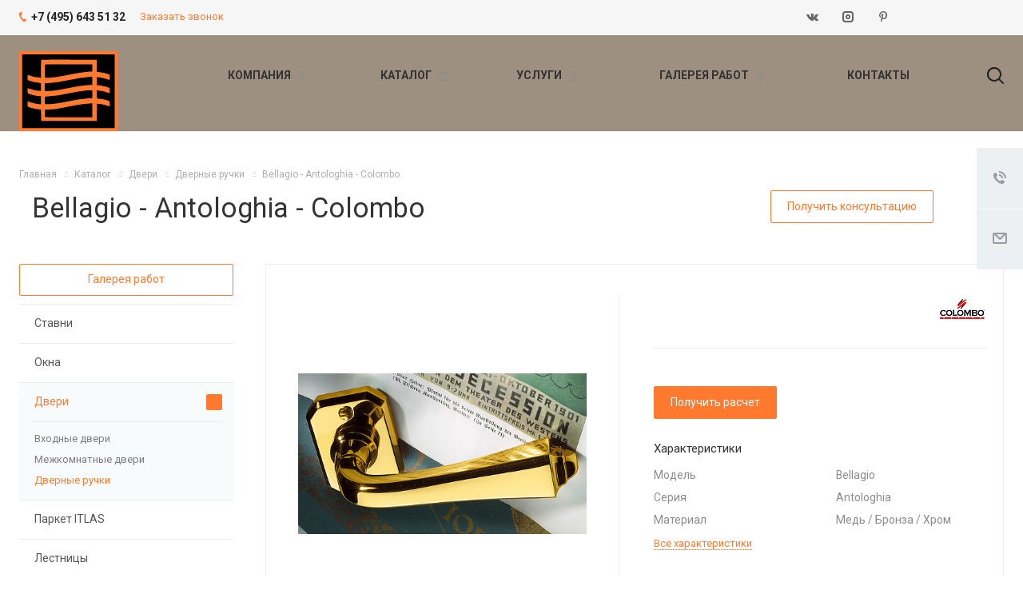

--- FILE ---
content_type: text/html; charset=UTF-8
request_url: https://ne-duet.ru/product/dveri/dvernye-ruchki/bellagio-antologhia-colombo/
body_size: 32174
content:
<!DOCTYPE html>
<html xmlns="http://www.w3.org/1999/xhtml" xml:lang="ru" lang="ru" class="  ">
	<head><link rel="next" href="https://ne-duet.ru/product/dveri/dvernye-ruchki/bellagio-antologhia-colombo/?PAGEN_2=2">
						<title>Заказать и купить Antologhia Bellagio - Antologhia - Colombo индивидуального размера  с установкой по доступной цене - Не Дует</title>
		<meta name="viewport" content="initial-scale=1.0, width=device-width" />
		<meta name="HandheldFriendly" content="true" />
		<meta name="yes" content="yes" />
		<meta name="apple-mobile-web-app-status-bar-style" content="black" />
		<meta name="SKYPE_TOOLBAR" content="SKYPE_TOOLBAR_PARSER_COMPATIBLE" />
		<meta http-equiv="Content-Type" content="text/html; charset=UTF-8" />
<meta name="description" content="Antologhia Bellagio - Antologhia - Colombo в любом размере  в наличии и на заказ. Цены, фото, характеристики, отзывы покупателей. Купить недорого Antologhia Bellagio - Antologhia - Colombo нужного вам размера  и по доступной цене. Широкий ассортимент в каталоге Дверные ручки. Быстрая доставка по Москве и МО." />
<script data-skip-moving="true">(function(w, d, n) {var cl = "bx-core";var ht = d.documentElement;var htc = ht ? ht.className : undefined;if (htc === undefined || htc.indexOf(cl) !== -1){return;}var ua = n.userAgent;if (/(iPad;)|(iPhone;)/i.test(ua)){cl += " bx-ios";}else if (/Windows/i.test(ua)){cl += ' bx-win';}else if (/Macintosh/i.test(ua)){cl += " bx-mac";}else if (/Linux/i.test(ua) && !/Android/i.test(ua)){cl += " bx-linux";}else if (/Android/i.test(ua)){cl += " bx-android";}cl += (/(ipad|iphone|android|mobile|touch)/i.test(ua) ? " bx-touch" : " bx-no-touch");cl += w.devicePixelRatio && w.devicePixelRatio >= 2? " bx-retina": " bx-no-retina";if (/AppleWebKit/.test(ua)){cl += " bx-chrome";}else if (/Opera/.test(ua)){cl += " bx-opera";}else if (/Firefox/.test(ua)){cl += " bx-firefox";}ht.className = htc ? htc + " " + cl : cl;})(window, document, navigator);</script>


<link href="https://fonts.googleapis.com/css?family=Roboto:300italic,400italic,500italic,700italic,400,300,500,700subset=latin,cyrillic-ext"  rel="stylesheet" />
<link href="/bitrix/cache/css/s1/aspro-landscape/page_93c0f9644264095053d77eb1137cf0c9/page_93c0f9644264095053d77eb1137cf0c9_v1.css?17500912995201"  rel="stylesheet" />
<link href="/bitrix/cache/css/s1/aspro-landscape/template_e1ebf44265b33fbdfc1c350e73737bb2/template_e1ebf44265b33fbdfc1c350e73737bb2_v1.css?1750091108770264"  data-template-style="true" rel="stylesheet" />







<link rel="shortcut icon" href="/favicon.ico?1749230036" type="image/x-icon" />
<link rel="apple-touch-icon" sizes="180x180" href="/upload/CLandscape/866/x2ctgz62gnurwsd16wt9pkoy6opq338g.ico" />
<meta property="og:description" content="Antologhia Bellagio - Antologhia - Colombo в любом размере  в наличии и на заказ. Цены, фото, характеристики, отзывы покупателей. Купить недорого Antologhia Bellagio - Antologhia - Colombo нужного вам размера  и по доступной цене. Широкий ассортимент в каталоге Дверные ручки. Быстрая доставка по Москве и МО." />
<meta property="og:image" content="https://ne-duet.ru:443/upload/iblock/897/8977bdca908341afe9d45af5cacf2bf0.jpg" />
<link rel="image_src" href="https://ne-duet.ru:443/upload/iblock/897/8977bdca908341afe9d45af5cacf2bf0.jpg"  />
<meta property="og:title" content="Заказать и купить Antologhia Bellagio - Antologhia - Colombo индивидуального размера  с установкой по доступной цене - Не Дует" />
<meta property="og:type" content="website" />
<meta property="og:url" content="https://ne-duet.ru:443/product/dveri/dvernye-ruchki/bellagio-antologhia-colombo/" />



						<!-- Google Tag Manager -->

<!-- End Google Tag Manager -->
  
	</head>

	<body class=" header_nopacity hide_menu_page header_fill_ side_left all_title_1 mfixed_N mfixed_view_always mheader-v1 footer-v1 fill_bg_ header-v5 title-v with_phones">
		<!-- Google Tag Manager (noscript) -->
<noscript><iframe src="https://www.googletagmanager.com/ns.html?id=GTM-T27J65F"
height="0" width="0" style="display:none;visibility:hidden"></iframe></noscript>
<!-- End Google Tag Manager (noscript) -->
		<div class="body_wrapper">
		<div id="panel"></div>
		
						<!--'start_frame_cache_options-block'-->					<!--'end_frame_cache_options-block'-->				



		
				<div class="visible-lg visible-md title-v">
			<header class="header_5 long">
	<div class="top-block">
		<div class="maxwidth-theme">
			<div class="header_wrap clearfix">
								<div class="top-block-item pull-left">
					<div class="phone-block">
													<div class="inline-block">
																<div class="phone">
								<i class="svg inline  svg-inline-phone colored" aria-hidden="true" ><svg xmlns="http://www.w3.org/2000/svg" width="9" height="12" viewBox="0 0 9 12">
  <defs>
    <style>
      .cls-1 {
        fill: #222;
        fill-rule: evenodd;
      }
    </style>
  </defs>
  <path data-name="Shape 51 copy 4" class="cls-1" d="M310.53,43.348a22.378,22.378,0,0,0,2.09,1.179,0.6,0.6,0,0,1,.314.827l-0.119.417a0.956,0.956,0,0,1-.57.7,4.408,4.408,0,0,1-1.51.532c-1.448.03-2.728-1.179-3.624-2.19a13.251,13.251,0,0,1-1.517-2.078,13.082,13.082,0,0,1-1.069-2.331c-0.442-1.27-.866-2.966-0.116-4.186a4.36,4.36,0,0,1,1.223-1.02,0.98,0.98,0,0,1,.9-0.135l0.427,0.107a0.623,0.623,0,0,1,.552.7c-0.007.927-.021,1.592,0.011,2.354,0.012,0.316-.112.361-0.4,0.472l-0.467.18a0.553,0.553,0,0,0-.455.677,7.768,7.768,0,0,0,2.5,4.26,0.567,0.567,0,0,0,.824-0.05l0.391-.307a0.439,0.439,0,0,1,.617-0.107h0Z" transform="translate(-304 -35)"/>
</svg>
</i>
				<a href="tel:+74956435132">+7 (495) 643 51 32</a>
							</div>
											</div>
																			<div class="inline-block">
								<span class="callback-block animate-load twosmallfont colored" data-event="jqm" data-param-id="18" data-name="callback">Заказать звонок</span>
							</div>
											</div>
				</div>
				
												
								<div class="top-block-item col-md-4 pull-right text-center social">
					<div class="social-icons">
		<!-- noindex -->
	<ul>
					<li class="vk">
				<a href="https://vk.com/stavni_ne_duet" target="_blank" rel="nofollow" title="Вконтакте">
					<i class="svg inline  svg-inline-vk" aria-hidden="true" ><svg xmlns="http://www.w3.org/2000/svg" width="20" height="20" viewBox="0 0 20 20">
  <defs>
    <style>
      .cls-1 {
        fill: #222;
        fill-rule: evenodd;
      }
    </style>
  </defs>
  <path class="cls-1" d="M10.994,6.771v3.257a0.521,0.521,0,0,0,.426.351c0.3,0,.978-1.8,1.279-2.406a1.931,1.931,0,0,1,.738-0.826A0.61,0.61,0,0,1,13.8,6.992h2.878a0.464,0.464,0,0,1,.3.727,29.378,29.378,0,0,1-2.255,2.736,1.315,1.315,0,0,0-.238.55,1.2,1.2,0,0,0,.313.627c0.2,0.226,1.816,2,1.966,2.155a1.194,1.194,0,0,1,.276.576,0.765,0.765,0,0,1-.8.614c-0.627,0-2.167,0-2.342,0a2.788,2.788,0,0,1-.952-0.565c-0.226-.2-1.153-1.152-1.278-1.277a2.457,2.457,0,0,0,.024-0.363,0.826,0.826,0,0,0-.7.8,4.083,4.083,0,0,1-.238,1.139,1.024,1.024,0,0,1-.737.275A5,5,0,0,1,7.1,14.262,14.339,14.339,0,0,1,2.9,9.251C2.127,7.708,1.953,7.468,2,7.293s0.05-.3.226-0.3,2.39,0,2.606,0a0.851,0.851,0,0,1,.351.326c0.075,0.1.647,1.056,0.822,1.356S7.046,10.38,7.513,10.38a0.6,0.6,0,0,0,.474-0.7c0-.4,0-1.979,0-2.18a1.94,1.94,0,0,0-.978-1A1.261,1.261,0,0,1,7.937,6c0.6-.025,2.1-0.025,2.43.024A0.779,0.779,0,0,1,10.994,6.771Z"/>
</svg>
</i>				</a>
			</li>
											<li class="instagram">
				<a href="https://www.instagram.com/stavni_ne_duet/" target="_blank" rel="nofollow" title="Instagram">
					<i class="svg inline  svg-inline-inst" aria-hidden="true" ><svg xmlns="http://www.w3.org/2000/svg" width="20" height="20" viewBox="0 0 20 20">
  <defs>
    <style>
      .cls-1 {
        fill: #222;
        fill-rule: evenodd;
      }
    </style>
  </defs>
  <path class="cls-1" d="M13,17H7a4,4,0,0,1-4-4V7A4,4,0,0,1,7,3h6a4,4,0,0,1,4,4v6A4,4,0,0,1,13,17ZM15,7a2,2,0,0,0-2-2H7A2,2,0,0,0,5,7v6a2,2,0,0,0,2,2h6a2,2,0,0,0,2-2V7Zm-5,6a3,3,0,1,1,3-3A3,3,0,0,1,10,13Zm1-4H9v2h2V9Z"/>
</svg>
</i>				</a>
			</li>
																			<li class="pinterest">
				<a href="https://ru.pinterest.com/stavnineduet/" class="dark-color" target="_blank" rel="nofollow" title="Pinterest">
					<i class="svg inline  svg-inline-ptr" aria-hidden="true" ><svg width="20" height="20" viewBox="0 0 20 20" fill="none" xmlns="http://www.w3.org/2000/svg">
<path fill-rule="evenodd" clip-rule="evenodd" d="M7.36536 12.9225C7.5499 11.9004 7.94213 10.1098 8.02671 9.9378C8.08272 9.82376 8.11573 9.6984 8.12367 9.56984C8.13162 9.44128 8.11428 9.31234 8.0728 9.19139C7.88135 8.52682 7.88135 7.81595 8.0728 7.15139C8.12231 6.96262 8.20886 6.78733 8.3267 6.63722C8.44454 6.48711 8.59101 6.36565 8.75621 6.28091C8.92141 6.19617 9.1016 6.15013 9.28475 6.14585C9.4679 6.14157 9.64977 6.17916 9.81827 6.2561C10.6564 6.63546 10.195 8.04425 10.0951 8.47792C9.86727 9.15097 9.72004 9.85219 9.65682 10.5648C9.66288 10.8808 9.78483 11.1815 9.99632 11.402C10.2078 11.6225 10.4919 11.745 10.7871 11.7432C11.1776 11.7109 11.552 11.563 11.8684 11.3159C12.1848 11.0689 12.4307 10.7324 12.5787 10.3443C12.9627 9.49035 13.1624 8.55497 13.1631 7.60729C13.1997 6.8521 12.9935 6.10626 12.5787 5.49406C12.2558 5.12953 11.8654 4.84107 11.4325 4.64709C10.9996 4.45312 10.5335 4.35787 10.0643 4.36748C9.17279 4.35193 8.30843 4.69527 7.64225 5.32947C6.93524 6.00496 6.50442 6.95065 6.44269 7.9628C6.40492 8.47763 6.5007 8.99364 6.71949 9.45392C6.89214 9.655 7.00931 9.90342 7.05787 10.1715C7.02711 10.3476 6.8887 10.8627 6.86564 10.9574C6.84257 11.052 6.64259 11.2421 6.32734 11.0249C5.79222 10.6714 5.39379 10.1237 5.20474 9.4819C4.92407 8.50835 4.93216 7.46564 5.22783 6.49719C5.59769 5.53017 6.2063 4.68905 6.9886 4.06386C7.97701 3.32905 9.16147 2.95712 10.3642 3.00394C11.0061 2.98797 11.644 3.11558 12.2372 3.37857C12.8304 3.64157 13.3656 4.03418 13.8089 4.53127C14.2161 4.98833 14.5313 5.52994 14.735 6.1226C14.9386 6.71525 15.0265 7.34635 14.9931 7.97681C15.0078 9.41625 14.5165 10.809 13.6167 11.879C13.2866 12.28 12.8774 12.5975 12.4186 12.8084C11.9598 13.0194 11.4629 13.1185 10.964 13.0986C10.6278 13.0864 10.2975 13.0008 9.99332 12.847C9.68919 12.6931 9.41761 12.4743 9.19539 12.2041C9.19539 12.2041 8.76481 13.8302 8.6264 14.3313C8.42076 15.0179 8.14216 15.677 7.796 16.2956C7.63946 16.582 7.42054 16.8237 7.15783 17C7.04708 16.1107 7.03414 15.2106 7.11935 14.3182C7.16513 13.8465 7.24739 13.3796 7.36536 12.9225Z" fill="#222222"/>
</svg>
</i>					Pinterest				</a>
			</li>
					</ul>
	<!-- /noindex -->
</div>				</div>
				
											</div>
		</div>
	</div>
	<div class="logo_and_menu-row full-fill">
		<div class="logo-row">
			<div class="maxwidth-theme">
				<div class="wrap_border">
					<div class="row">
												<div class="logo-block col-md-2 col-sm-3">
							<div class="logo colored">
								<a href="/"><img src="/upload/CLandscape/24b/ihj8sgvitgp32to12zdeb73ebqbuf4d8.svg" alt="Не Дует" title="Не Дует" /></a>							</div>
						</div>
												<div class="col-md-10 menu-row">
							<div class="right-icons wide sm pull-right">
																<div class="pull-right">
									<div class="wrap_icon inner-table-block">
										<button class="inline-search-show twosmallfont" title="Поиск">
											<i class="svg inline  svg-inline-search" aria-hidden="true" ><svg xmlns="http://www.w3.org/2000/svg" width="21" height="21" viewBox="0 0 21 21">
  <defs>
    <style>
      .cls-1 {
        fill: #222;
        fill-rule: evenodd;
      }
    </style>
  </defs>
  <path data-name="Rounded Rectangle 106" class="cls-1" d="M1590.71,131.709a1,1,0,0,1-1.42,0l-4.68-4.677a9.069,9.069,0,1,1,1.42-1.427l4.68,4.678A1,1,0,0,1,1590.71,131.709ZM1579,113a7,7,0,1,0,7,7A7,7,0,0,0,1579,113Z" transform="translate(-1570 -111)"/>
</svg>
</i>										</button>
									</div>
								</div>
							</div>
							<div class="menu-only">
								<nav class="mega-menu sliced">
									
	<div class="table-menu catalog_icons_Y">
		<div class="marker-nav"></div>
		<table>
			<tr>
														<td class="menu-item unvisible dropdown">
						<div class="wrap">
							<a class="dropdown-toggle" href="/company/">
								Компания								<i class="fa fa-angle-down"></i>
							</a>
															<span class="tail"></span>
								<ul class="dropdown-menu">
																																																				<li class="clearfix  count_4  ">
																								<div class="wrapper">
													<a class="dark-color" href="/company/o-nas/" title="О нас">О нас</a>
																									</div>
											</li>
																																											<li class="clearfix  count_4  ">
																								<div class="wrapper">
													<a class="dark-color" href="/contacts/" title="Контакты">Контакты</a>
																									</div>
											</li>
																																											<li class="clearfix dropdown-submenu count_4  ">
																								<div class="wrapper">
													<a class="dark-color" href="/gallery/" title="Галерея работ">Галерея работ<span class="arrow"><i></i></span></a>
																																									<ul class="dropdown-menu toggle_menu">
																																															<li class="  ">
																	<a href="/gallery/parket/" title="Паркет">Паркет</a>
																																	</li>
																																															<li class="  ">
																	<a href="/gallery/dveri/" title="Двери">Двери</a>
																																	</li>
																																															<li class="  ">
																	<a href="/gallery/stavni/" title="Ставни">Ставни</a>
																																	</li>
																																															<li class="  ">
																	<a href="/gallery/okna/" title="Окна">Окна</a>
																																	</li>
																																															<li class="  ">
																	<a href="/gallery/lestnitsy/" title="Лестницы">Лестницы</a>
																																	</li>
																																												</ul>
																									</div>
											</li>
																																											<li class="clearfix  count_4  ">
																								<div class="wrapper">
													<a class="dark-color" href="/company/partners/" title="Производители и партнеры">Производители и партнеры</a>
																									</div>
											</li>
																																											<li class="clearfix  count_4  ">
																								<div class="wrapper">
													<a class="dark-color" href="/company/faq/" title="Вопросы и ответы">Вопросы и ответы</a>
																									</div>
											</li>
																																											<li class="clearfix  count_4  ">
																								<div class="wrapper">
													<a class="dark-color" href="/company/privacy/" title="Политика конфиденциальности">Политика конфиденциальности</a>
																									</div>
											</li>
																											</ul>
													</div>
					</td>
														<td class="menu-item unvisible dropdown">
						<div class="wrap">
							<a class="dropdown-toggle" href="/product/">
								Каталог								<i class="fa fa-angle-down"></i>
							</a>
															<span class="tail"></span>
								<ul class="dropdown-menu">
																																																				<li class="clearfix dropdown-submenu count_4  has_img">
																								<div class="wrapper">
													<a class="dark-color" href="/product/stavni/" title="Ставни">Ставни<span class="arrow"><i></i></span></a>
																																									<ul class="dropdown-menu toggle_menu">
																																															<li class="  ">
																	<a href="/product/stavni/naruzhnye-stavni/" title="Наружные ставни">Наружные ставни</a>
																																	</li>
																																															<li class="  ">
																	<a href="/product/stavni/vnutrennie-stavni/" title="Внутренние ставни">Внутренние ставни</a>
																																	</li>
																																															<li class="  ">
																	<a href="/product/stavni/glukhie-stavni/" title="Глухие ставни">Глухие ставни</a>
																																	</li>
																																															<li class="  ">
																	<a href="/product/stavni/stavni-zhalyuzi/" title="Ставни жалюзи">Ставни жалюзи</a>
																																	</li>
																																															<li class="  ">
																	<a href="/product/stavni/razdvizhnye-stavni/" title="Раздвижные ставни">Раздвижные ставни</a>
																																	</li>
																																															<li class="  ">
																	<a href="/product/stavni/raspashnye-stavni/" title="Распашные ставни">Распашные ставни</a>
																																	</li>
																																															<li class="  ">
																	<a href="/product/stavni/skladnye-stavni/" title="Складные ставни">Складные ставни</a>
																																	</li>
																																															<li class="  ">
																	<a href="/product/stavni/stavni-v-pol/" title="Ставни в пол">Ставни в пол</a>
																																	</li>
																																															<li class="  ">
																	<a href="/product/stavni/furnitura-dlya-staven/" title="Фурнитура для ставень">Фурнитура для ставень</a>
																																	</li>
																																												</ul>
																									</div>
											</li>
																																											<li class="clearfix dropdown-submenu count_4  has_img">
																								<div class="wrapper">
													<a class="dark-color" href="/product/okna/" title="Окна">Окна<span class="arrow"><i></i></span></a>
																																									<ul class="dropdown-menu toggle_menu">
																																															<li class=" dropdown-submenu ">
																	<a href="/product/okna/derevyannye-okna/" title="Деревянные окна">Деревянные окна</a>
																																			<ul class="dropdown-menu">
																																							<li class="">
																					<a href="/product/okna/derevyannye-okna/okna-iz-duba/" title="Окна из дуба">Окна из дуба</a>
																				</li>
																																							<li class="">
																					<a href="/product/okna/derevyannye-okna/okna-iz-krasnogo-dereva-miranti/" title="Окна из красного дерева (меранти)">Окна из красного дерева (меранти)</a>
																				</li>
																																							<li class="">
																					<a href="/product/okna/derevyannye-okna/okna-iz-listvennitsy/" title="Окна из Лиственницы">Окна из Лиственницы</a>
																				</li>
																																							<li class="">
																					<a href="/product/okna/derevyannye-okna/okna-iz-sosny/" title="Окна из Сосны">Окна из Сосны</a>
																				</li>
																																							<li class="">
																					<a href="/product/okna/derevyannye-okna/okna-iz-tika/" title="Окна из Тика">Окна из Тика</a>
																				</li>
																																					</ul>
																		
																																	</li>
																																															<li class="  ">
																	<a href="/product/okna/derevo-alyuminievye-okna/" title="Дерево-алюминиевые окна">Дерево-алюминиевые окна</a>
																																	</li>
																																															<li class="  ">
																	<a href="/product/okna/mezhramnye-zhalyuzi/" title="Межрамные жалюзи">Межрамные жалюзи</a>
																																	</li>
																																															<li class="  ">
																	<a href="/product/okna/moskitnye-setki/" title="Москитные сетки">Москитные сетки</a>
																																	</li>
																																															<li class="  ">
																	<a href="/product/okna/ornamentnye-stekla/" title="Орнаментные стекла">Орнаментные стекла</a>
																																	</li>
																																															<li class="  ">
																	<a href="/product/okna/podokonniki/" title="Подоконники и отливы">Подоконники и отливы</a>
																																	</li>
																																															<li class="  ">
																	<a href="/product/okna/rolstavni/" title="Рольставни">Рольставни</a>
																																	</li>
																																															<li class="  ">
																	<a href="/product/okna/ruchki/" title="Ручки">Ручки</a>
																																	</li>
																																															<li class="  ">
																	<a href="/product/okna/sdvizhnye-okna-dveri/" title="Сдвижные окна-двери">Сдвижные окна-двери</a>
																																	</li>
																																												</ul>
																									</div>
											</li>
																																											<li class="clearfix dropdown-submenu count_4  has_img">
																								<div class="wrapper">
													<a class="dark-color" href="/product/dveri/" title="Двери">Двери<span class="arrow"><i></i></span></a>
																																									<ul class="dropdown-menu toggle_menu">
																																															<li class=" dropdown-submenu ">
																	<a href="/product/dveri/ulichnye-dveri/" title="Входные двери">Входные двери</a>
																																			<ul class="dropdown-menu">
																																							<li class="">
																					<a href="/product/dveri/ulichnye-dveri/derevyannye/" title="    Деревянные">    Деревянные</a>
																				</li>
																																							<li class="">
																					<a href="/product/dveri/ulichnye-dveri/metallicheskie/" title="    Металлические">    Металлические</a>
																				</li>
																																					</ul>
																		
																																	</li>
																																															<li class="  ">
																	<a href="/product/dveri/mezhkomnatnye-dveri/" title="Межкомнатные двери">Межкомнатные двери</a>
																																	</li>
																																															<li class="  active">
																	<a href="/product/dveri/dvernye-ruchki/" title="Дверные ручки">Дверные ручки</a>
																																	</li>
																																												</ul>
																									</div>
											</li>
																																											<li class="clearfix dropdown-submenu count_4  has_img">
																								<div class="wrapper">
													<a class="dark-color" href="/product/parket/" title="Паркет ITLAS">Паркет ITLAS<span class="arrow"><i></i></span></a>
																																									<ul class="dropdown-menu toggle_menu">
																																															<li class="  ">
																	<a href="/product/parket/assi-del-cansiglio/" title=" ИНЖЕНЕРНЫЙ МАССИВ Assi del cansiglio "> ИНЖЕНЕРНЫЙ МАССИВ Assi del cansiglio </a>
																																	</li>
																																															<li class="  ">
																	<a href="/product/parket/legni-del-doge/" title="ИНЖЕНЕРНЫЙ МАССИВ Legni del doge">ИНЖЕНЕРНЫЙ МАССИВ Legni del doge</a>
																																	</li>
																																															<li class="  ">
																	<a href="/product/parket/travole-del-piave/" title="Инженерный массив Travole del piave">Инженерный массив Travole del piave</a>
																																	</li>
																																															<li class="  ">
																	<a href="/product/parket/labor-legno/" title="Инженерный паркет LABOR LEGNO">Инженерный паркет LABOR LEGNO</a>
																																	</li>
																																															<li class="  ">
																	<a href="/product/parket/igrandi-classici/" title="ПАРКЕТ iGRANDI CLASSICI">ПАРКЕТ iGRANDI CLASSICI</a>
																																	</li>
																																															<li class="  ">
																	<a href="/product/parket/massiccio-tradizionale/" title="Штучный паркел из массива (MASSICCIO TRADIZIONALE)  LABRO LEGNO">Штучный паркел из массива (MASSICCIO TRADIZIONALE)  LABRO LEGNO</a>
																																	</li>
																																												</ul>
																									</div>
											</li>
																																											<li class="clearfix  count_4  has_img">
																								<div class="wrapper">
													<a class="dark-color" href="/product/lestnitsy/" title="Лестницы">Лестницы</a>
																									</div>
											</li>
																											</ul>
													</div>
					</td>
														<td class="menu-item unvisible dropdown">
						<div class="wrap">
							<a class="dropdown-toggle" href="/services/">
								Услуги								<i class="fa fa-angle-down"></i>
							</a>
															<span class="tail"></span>
								<ul class="dropdown-menu">
																																																				<li class="clearfix dropdown-submenu count_4  ">
																								<div class="wrapper">
													<a class="dark-color" href="/services/derevyannye-stavni-na-zakaz/" title="Деревянные ставни на заказ">Деревянные ставни на заказ<span class="arrow"><i></i></span></a>
																																									<ul class="dropdown-menu toggle_menu">
																																															<li class="  ">
																	<a href="/services/derevyannye-stavni-na-zakaz/zamery-stavney/" title="Замеры ставней">Замеры ставней</a>
																																	</li>
																																															<li class="  ">
																	<a href="/services/derevyannye-stavni-na-zakaz/oformlenie-i-razmeshchenie-zakaza-na-fabrike/" title="Оформление и размещение заказа на фабрике">Оформление и размещение заказа на фабрике</a>
																																	</li>
																																															<li class="  ">
																	<a href="/services/derevyannye-stavni-na-zakaz/dostavka-stavney/" title="Доставка ставней">Доставка ставней</a>
																																	</li>
																																															<li class="  ">
																	<a href="/services/derevyannye-stavni-na-zakaz/montazh-stavney/" title="Монтаж ставней">Монтаж ставней</a>
																																	</li>
																																												</ul>
																									</div>
											</li>
																																											<li class="clearfix dropdown-submenu count_4  ">
																								<div class="wrapper">
													<a class="dark-color" href="/services/dostavka/" title="Доставка">Доставка<span class="arrow"><i></i></span></a>
																																									<ul class="dropdown-menu toggle_menu">
																																															<li class="  ">
																	<a href="/services/dostavka/dostavka/" title="Доставка">Доставка</a>
																																	</li>
																																												</ul>
																									</div>
											</li>
																																											<li class="clearfix dropdown-submenu count_4  ">
																								<div class="wrapper">
													<a class="dark-color" href="/services/zamer/" title="Замер">Замер<span class="arrow"><i></i></span></a>
																																									<ul class="dropdown-menu toggle_menu">
																																															<li class="  ">
																	<a href="/services/zamer/zamer/" title="Замер">Замер</a>
																																	</li>
																																												</ul>
																									</div>
											</li>
																																											<li class="clearfix dropdown-submenu count_4  ">
																								<div class="wrapper">
													<a class="dark-color" href="/services/ustanovka/" title="Установка">Установка<span class="arrow"><i></i></span></a>
																																									<ul class="dropdown-menu toggle_menu">
																																															<li class="  ">
																	<a href="/services/ustanovka/ustanovka/" title="Установка">Установка</a>
																																	</li>
																																												</ul>
																									</div>
											</li>
																											</ul>
													</div>
					</td>
														<td class="menu-item unvisible dropdown">
						<div class="wrap">
							<a class="dropdown-toggle" href="/gallery/">
								Галерея работ								<i class="fa fa-angle-down"></i>
							</a>
															<span class="tail"></span>
								<ul class="dropdown-menu">
																																																				<li class="clearfix  count_4  ">
																								<div class="wrapper">
													<a class="dark-color" href="/gallery/parket/" title="Паркет">Паркет</a>
																									</div>
											</li>
																																											<li class="clearfix  count_4  ">
																								<div class="wrapper">
													<a class="dark-color" href="/gallery/dveri/" title="Двери">Двери</a>
																									</div>
											</li>
																																											<li class="clearfix  count_4  ">
																								<div class="wrapper">
													<a class="dark-color" href="/gallery/stavni/" title="Ставни">Ставни</a>
																									</div>
											</li>
																																											<li class="clearfix  count_4  ">
																								<div class="wrapper">
													<a class="dark-color" href="/gallery/okna/" title="Окна">Окна</a>
																									</div>
											</li>
																																											<li class="clearfix  count_4  ">
																								<div class="wrapper">
													<a class="dark-color" href="/gallery/lestnitsy/" title="Лестницы">Лестницы</a>
																									</div>
											</li>
																											</ul>
													</div>
					</td>
														<td class="menu-item unvisible ">
						<div class="wrap">
							<a class="" href="/contacts/">
								Контакты								<i class="fa fa-angle-down"></i>
							</a>
													</div>
					</td>
																								
				<td class="menu-item dropdown js-dropdown nosave unvisible">
					<div class="wrap">
						<a class="dropdown-toggle more-items" href="#">
							<span>
								<svg xmlns="http://www.w3.org/2000/svg" width="17" height="3" viewBox="0 0 17 3">
								  <defs>
								    <style>
								      .cls-1 {
								        fill-rule: evenodd;
								      }
								    </style>
								  </defs>
								  <path class="cls-1" d="M923.5,178a1.5,1.5,0,1,1-1.5,1.5A1.5,1.5,0,0,1,923.5,178Zm7,0a1.5,1.5,0,1,1-1.5,1.5A1.5,1.5,0,0,1,930.5,178Zm7,0a1.5,1.5,0,1,1-1.5,1.5A1.5,1.5,0,0,1,937.5,178Z" transform="translate(-922 -178)"/>
								</svg>
							</span>
						</a>
						<span class="tail"></span>
						<ul class="dropdown-menu"></ul>
					</div>
				</td>

			</tr>
		</table>
	</div>
								</nav>
							</div>
						</div>
					</div>
				</div>
				<div class="lines"></div>
			</div>
		</div>	</div>
	<div class="line-row"></div>
</header>		</div>

		
					<div id="headerfixed">
				<div class="maxwidth-theme">
	<div class="logo-row v2 row margin0">
		<div class="inner-table-block nopadding logo-block">
			<div class="logo colored">
				<a href="/"><img src="/upload/CLandscape/24b/ihj8sgvitgp32to12zdeb73ebqbuf4d8.svg" alt="Не Дует" title="Не Дует" /></a>			</div>
		</div>
		<div class="inner-table-block menu-block menu-row">
			<div class="navs table-menu js-nav">
				<nav class="mega-menu sliced">
					
	<div class="table-menu catalog_icons_Y">
		<div class="marker-nav"></div>
		<table>
			<tr>
														<td class="menu-item unvisible dropdown">
						<div class="wrap">
							<a class="dropdown-toggle" href="/company/">
								Компания								<i class="fa fa-angle-down"></i>
							</a>
															<span class="tail"></span>
								<ul class="dropdown-menu">
																																																				<li class="clearfix  count_4  ">
																								<div class="wrapper">
													<a class="dark-color" href="/company/o-nas/" title="О нас">О нас</a>
																									</div>
											</li>
																																											<li class="clearfix  count_4  ">
																								<div class="wrapper">
													<a class="dark-color" href="/contacts/" title="Контакты">Контакты</a>
																									</div>
											</li>
																																											<li class="clearfix dropdown-submenu count_4  ">
																								<div class="wrapper">
													<a class="dark-color" href="/gallery/" title="Галерея работ">Галерея работ<span class="arrow"><i></i></span></a>
																																									<ul class="dropdown-menu toggle_menu">
																																															<li class="  ">
																	<a href="/gallery/parket/" title="Паркет">Паркет</a>
																																	</li>
																																															<li class="  ">
																	<a href="/gallery/dveri/" title="Двери">Двери</a>
																																	</li>
																																															<li class="  ">
																	<a href="/gallery/stavni/" title="Ставни">Ставни</a>
																																	</li>
																																															<li class="  ">
																	<a href="/gallery/okna/" title="Окна">Окна</a>
																																	</li>
																																															<li class="  ">
																	<a href="/gallery/lestnitsy/" title="Лестницы">Лестницы</a>
																																	</li>
																																												</ul>
																									</div>
											</li>
																																											<li class="clearfix  count_4  ">
																								<div class="wrapper">
													<a class="dark-color" href="/company/partners/" title="Производители и партнеры">Производители и партнеры</a>
																									</div>
											</li>
																																											<li class="clearfix  count_4  ">
																								<div class="wrapper">
													<a class="dark-color" href="/company/faq/" title="Вопросы и ответы">Вопросы и ответы</a>
																									</div>
											</li>
																																											<li class="clearfix  count_4  ">
																								<div class="wrapper">
													<a class="dark-color" href="/company/privacy/" title="Политика конфиденциальности">Политика конфиденциальности</a>
																									</div>
											</li>
																											</ul>
													</div>
					</td>
														<td class="menu-item unvisible dropdown">
						<div class="wrap">
							<a class="dropdown-toggle" href="/product/">
								Каталог								<i class="fa fa-angle-down"></i>
							</a>
															<span class="tail"></span>
								<ul class="dropdown-menu">
																																																				<li class="clearfix dropdown-submenu count_4  has_img">
																								<div class="wrapper">
													<a class="dark-color" href="/product/stavni/" title="Ставни">Ставни<span class="arrow"><i></i></span></a>
																																									<ul class="dropdown-menu toggle_menu">
																																															<li class="  ">
																	<a href="/product/stavni/naruzhnye-stavni/" title="Наружные ставни">Наружные ставни</a>
																																	</li>
																																															<li class="  ">
																	<a href="/product/stavni/vnutrennie-stavni/" title="Внутренние ставни">Внутренние ставни</a>
																																	</li>
																																															<li class="  ">
																	<a href="/product/stavni/glukhie-stavni/" title="Глухие ставни">Глухие ставни</a>
																																	</li>
																																															<li class="  ">
																	<a href="/product/stavni/stavni-zhalyuzi/" title="Ставни жалюзи">Ставни жалюзи</a>
																																	</li>
																																															<li class="  ">
																	<a href="/product/stavni/razdvizhnye-stavni/" title="Раздвижные ставни">Раздвижные ставни</a>
																																	</li>
																																															<li class="  ">
																	<a href="/product/stavni/raspashnye-stavni/" title="Распашные ставни">Распашные ставни</a>
																																	</li>
																																															<li class="  ">
																	<a href="/product/stavni/skladnye-stavni/" title="Складные ставни">Складные ставни</a>
																																	</li>
																																															<li class="  ">
																	<a href="/product/stavni/stavni-v-pol/" title="Ставни в пол">Ставни в пол</a>
																																	</li>
																																															<li class="  ">
																	<a href="/product/stavni/furnitura-dlya-staven/" title="Фурнитура для ставень">Фурнитура для ставень</a>
																																	</li>
																																												</ul>
																									</div>
											</li>
																																											<li class="clearfix dropdown-submenu count_4  has_img">
																								<div class="wrapper">
													<a class="dark-color" href="/product/okna/" title="Окна">Окна<span class="arrow"><i></i></span></a>
																																									<ul class="dropdown-menu toggle_menu">
																																															<li class=" dropdown-submenu ">
																	<a href="/product/okna/derevyannye-okna/" title="Деревянные окна">Деревянные окна</a>
																																			<ul class="dropdown-menu">
																																							<li class="">
																					<a href="/product/okna/derevyannye-okna/okna-iz-duba/" title="Окна из дуба">Окна из дуба</a>
																				</li>
																																							<li class="">
																					<a href="/product/okna/derevyannye-okna/okna-iz-krasnogo-dereva-miranti/" title="Окна из красного дерева (меранти)">Окна из красного дерева (меранти)</a>
																				</li>
																																							<li class="">
																					<a href="/product/okna/derevyannye-okna/okna-iz-listvennitsy/" title="Окна из Лиственницы">Окна из Лиственницы</a>
																				</li>
																																							<li class="">
																					<a href="/product/okna/derevyannye-okna/okna-iz-sosny/" title="Окна из Сосны">Окна из Сосны</a>
																				</li>
																																							<li class="">
																					<a href="/product/okna/derevyannye-okna/okna-iz-tika/" title="Окна из Тика">Окна из Тика</a>
																				</li>
																																					</ul>
																		
																																	</li>
																																															<li class="  ">
																	<a href="/product/okna/derevo-alyuminievye-okna/" title="Дерево-алюминиевые окна">Дерево-алюминиевые окна</a>
																																	</li>
																																															<li class="  ">
																	<a href="/product/okna/mezhramnye-zhalyuzi/" title="Межрамные жалюзи">Межрамные жалюзи</a>
																																	</li>
																																															<li class="  ">
																	<a href="/product/okna/moskitnye-setki/" title="Москитные сетки">Москитные сетки</a>
																																	</li>
																																															<li class="  ">
																	<a href="/product/okna/ornamentnye-stekla/" title="Орнаментные стекла">Орнаментные стекла</a>
																																	</li>
																																															<li class="  ">
																	<a href="/product/okna/podokonniki/" title="Подоконники и отливы">Подоконники и отливы</a>
																																	</li>
																																															<li class="  ">
																	<a href="/product/okna/rolstavni/" title="Рольставни">Рольставни</a>
																																	</li>
																																															<li class="  ">
																	<a href="/product/okna/ruchki/" title="Ручки">Ручки</a>
																																	</li>
																																															<li class="  ">
																	<a href="/product/okna/sdvizhnye-okna-dveri/" title="Сдвижные окна-двери">Сдвижные окна-двери</a>
																																	</li>
																																												</ul>
																									</div>
											</li>
																																											<li class="clearfix dropdown-submenu count_4  has_img">
																								<div class="wrapper">
													<a class="dark-color" href="/product/dveri/" title="Двери">Двери<span class="arrow"><i></i></span></a>
																																									<ul class="dropdown-menu toggle_menu">
																																															<li class=" dropdown-submenu ">
																	<a href="/product/dveri/ulichnye-dveri/" title="Входные двери">Входные двери</a>
																																			<ul class="dropdown-menu">
																																							<li class="">
																					<a href="/product/dveri/ulichnye-dveri/derevyannye/" title="    Деревянные">    Деревянные</a>
																				</li>
																																							<li class="">
																					<a href="/product/dveri/ulichnye-dveri/metallicheskie/" title="    Металлические">    Металлические</a>
																				</li>
																																					</ul>
																		
																																	</li>
																																															<li class="  ">
																	<a href="/product/dveri/mezhkomnatnye-dveri/" title="Межкомнатные двери">Межкомнатные двери</a>
																																	</li>
																																															<li class="  active">
																	<a href="/product/dveri/dvernye-ruchki/" title="Дверные ручки">Дверные ручки</a>
																																	</li>
																																												</ul>
																									</div>
											</li>
																																											<li class="clearfix dropdown-submenu count_4  has_img">
																								<div class="wrapper">
													<a class="dark-color" href="/product/parket/" title="Паркет ITLAS">Паркет ITLAS<span class="arrow"><i></i></span></a>
																																									<ul class="dropdown-menu toggle_menu">
																																															<li class="  ">
																	<a href="/product/parket/assi-del-cansiglio/" title=" ИНЖЕНЕРНЫЙ МАССИВ Assi del cansiglio "> ИНЖЕНЕРНЫЙ МАССИВ Assi del cansiglio </a>
																																	</li>
																																															<li class="  ">
																	<a href="/product/parket/legni-del-doge/" title="ИНЖЕНЕРНЫЙ МАССИВ Legni del doge">ИНЖЕНЕРНЫЙ МАССИВ Legni del doge</a>
																																	</li>
																																															<li class="  ">
																	<a href="/product/parket/travole-del-piave/" title="Инженерный массив Travole del piave">Инженерный массив Travole del piave</a>
																																	</li>
																																															<li class="  ">
																	<a href="/product/parket/labor-legno/" title="Инженерный паркет LABOR LEGNO">Инженерный паркет LABOR LEGNO</a>
																																	</li>
																																															<li class="  ">
																	<a href="/product/parket/igrandi-classici/" title="ПАРКЕТ iGRANDI CLASSICI">ПАРКЕТ iGRANDI CLASSICI</a>
																																	</li>
																																															<li class="  ">
																	<a href="/product/parket/massiccio-tradizionale/" title="Штучный паркел из массива (MASSICCIO TRADIZIONALE)  LABRO LEGNO">Штучный паркел из массива (MASSICCIO TRADIZIONALE)  LABRO LEGNO</a>
																																	</li>
																																												</ul>
																									</div>
											</li>
																																											<li class="clearfix  count_4  has_img">
																								<div class="wrapper">
													<a class="dark-color" href="/product/lestnitsy/" title="Лестницы">Лестницы</a>
																									</div>
											</li>
																											</ul>
													</div>
					</td>
														<td class="menu-item unvisible dropdown">
						<div class="wrap">
							<a class="dropdown-toggle" href="/services/">
								Услуги								<i class="fa fa-angle-down"></i>
							</a>
															<span class="tail"></span>
								<ul class="dropdown-menu">
																																																				<li class="clearfix dropdown-submenu count_4  ">
																								<div class="wrapper">
													<a class="dark-color" href="/services/derevyannye-stavni-na-zakaz/" title="Деревянные ставни на заказ">Деревянные ставни на заказ<span class="arrow"><i></i></span></a>
																																									<ul class="dropdown-menu toggle_menu">
																																															<li class="  ">
																	<a href="/services/derevyannye-stavni-na-zakaz/zamery-stavney/" title="Замеры ставней">Замеры ставней</a>
																																	</li>
																																															<li class="  ">
																	<a href="/services/derevyannye-stavni-na-zakaz/oformlenie-i-razmeshchenie-zakaza-na-fabrike/" title="Оформление и размещение заказа на фабрике">Оформление и размещение заказа на фабрике</a>
																																	</li>
																																															<li class="  ">
																	<a href="/services/derevyannye-stavni-na-zakaz/dostavka-stavney/" title="Доставка ставней">Доставка ставней</a>
																																	</li>
																																															<li class="  ">
																	<a href="/services/derevyannye-stavni-na-zakaz/montazh-stavney/" title="Монтаж ставней">Монтаж ставней</a>
																																	</li>
																																												</ul>
																									</div>
											</li>
																																											<li class="clearfix dropdown-submenu count_4  ">
																								<div class="wrapper">
													<a class="dark-color" href="/services/dostavka/" title="Доставка">Доставка<span class="arrow"><i></i></span></a>
																																									<ul class="dropdown-menu toggle_menu">
																																															<li class="  ">
																	<a href="/services/dostavka/dostavka/" title="Доставка">Доставка</a>
																																	</li>
																																												</ul>
																									</div>
											</li>
																																											<li class="clearfix dropdown-submenu count_4  ">
																								<div class="wrapper">
													<a class="dark-color" href="/services/zamer/" title="Замер">Замер<span class="arrow"><i></i></span></a>
																																									<ul class="dropdown-menu toggle_menu">
																																															<li class="  ">
																	<a href="/services/zamer/zamer/" title="Замер">Замер</a>
																																	</li>
																																												</ul>
																									</div>
											</li>
																																											<li class="clearfix dropdown-submenu count_4  ">
																								<div class="wrapper">
													<a class="dark-color" href="/services/ustanovka/" title="Установка">Установка<span class="arrow"><i></i></span></a>
																																									<ul class="dropdown-menu toggle_menu">
																																															<li class="  ">
																	<a href="/services/ustanovka/ustanovka/" title="Установка">Установка</a>
																																	</li>
																																												</ul>
																									</div>
											</li>
																											</ul>
													</div>
					</td>
														<td class="menu-item unvisible dropdown">
						<div class="wrap">
							<a class="dropdown-toggle" href="/gallery/">
								Галерея работ								<i class="fa fa-angle-down"></i>
							</a>
															<span class="tail"></span>
								<ul class="dropdown-menu">
																																																				<li class="clearfix  count_4  ">
																								<div class="wrapper">
													<a class="dark-color" href="/gallery/parket/" title="Паркет">Паркет</a>
																									</div>
											</li>
																																											<li class="clearfix  count_4  ">
																								<div class="wrapper">
													<a class="dark-color" href="/gallery/dveri/" title="Двери">Двери</a>
																									</div>
											</li>
																																											<li class="clearfix  count_4  ">
																								<div class="wrapper">
													<a class="dark-color" href="/gallery/stavni/" title="Ставни">Ставни</a>
																									</div>
											</li>
																																											<li class="clearfix  count_4  ">
																								<div class="wrapper">
													<a class="dark-color" href="/gallery/okna/" title="Окна">Окна</a>
																									</div>
											</li>
																																											<li class="clearfix  count_4  ">
																								<div class="wrapper">
													<a class="dark-color" href="/gallery/lestnitsy/" title="Лестницы">Лестницы</a>
																									</div>
											</li>
																											</ul>
													</div>
					</td>
														<td class="menu-item unvisible ">
						<div class="wrap">
							<a class="" href="/contacts/">
								Контакты								<i class="fa fa-angle-down"></i>
							</a>
													</div>
					</td>
																								
				<td class="menu-item dropdown js-dropdown nosave unvisible">
					<div class="wrap">
						<a class="dropdown-toggle more-items" href="#">
							<span>
								<svg xmlns="http://www.w3.org/2000/svg" width="17" height="3" viewBox="0 0 17 3">
								  <defs>
								    <style>
								      .cls-1 {
								        fill-rule: evenodd;
								      }
								    </style>
								  </defs>
								  <path class="cls-1" d="M923.5,178a1.5,1.5,0,1,1-1.5,1.5A1.5,1.5,0,0,1,923.5,178Zm7,0a1.5,1.5,0,1,1-1.5,1.5A1.5,1.5,0,0,1,930.5,178Zm7,0a1.5,1.5,0,1,1-1.5,1.5A1.5,1.5,0,0,1,937.5,178Z" transform="translate(-922 -178)"/>
								</svg>
							</span>
						</a>
						<span class="tail"></span>
						<ul class="dropdown-menu"></ul>
					</div>
				</td>

			</tr>
		</table>
	</div>
				</nav>
			</div>
		</div>
				<div class="inner-table-block small-block nopadding inline-search-show" data-type_search="fixed">
			<div class="search-block wrap_icon" title="Поиск">
				<i class="svg inline  svg-inline-search big" aria-hidden="true" ><svg xmlns="http://www.w3.org/2000/svg" width="21" height="21" viewBox="0 0 21 21">
  <defs>
    <style>
      .cls-1 {
        fill: #222;
        fill-rule: evenodd;
      }
    </style>
  </defs>
  <path data-name="Rounded Rectangle 106" class="cls-1" d="M1590.71,131.709a1,1,0,0,1-1.42,0l-4.68-4.677a9.069,9.069,0,1,1,1.42-1.427l4.68,4.678A1,1,0,0,1,1590.71,131.709ZM1579,113a7,7,0,1,0,7,7A7,7,0,0,0,1579,113Z" transform="translate(-1570 -111)"/>
</svg>
</i>			</div>
		</div>
				<!--'start_frame_cache_basket-link1'-->		<!-- noindex -->
				<!-- /noindex -->
		<!--'end_frame_cache_basket-link1'-->		</div>
</div>			</div>
		
		<div id="mobileheader" class="visible-xs visible-sm">
			<div class="mobileheader-v1">
	<div class="burger pull-left">
		<i class="svg inline  svg-inline-burger dark" aria-hidden="true" ><svg xmlns="http://www.w3.org/2000/svg" width="18" height="16" viewBox="0 0 18 16">
  <defs>
    <style>
      .cls-1 {
        fill: #fff;
        fill-rule: evenodd;
      }
    </style>
  </defs>
  <path data-name="Rounded Rectangle 81 copy 2" class="cls-1" d="M330,114h16a1,1,0,0,1,1,1h0a1,1,0,0,1-1,1H330a1,1,0,0,1-1-1h0A1,1,0,0,1,330,114Zm0,7h16a1,1,0,0,1,1,1h0a1,1,0,0,1-1,1H330a1,1,0,0,1-1-1h0A1,1,0,0,1,330,121Zm0,7h16a1,1,0,0,1,1,1h0a1,1,0,0,1-1,1H330a1,1,0,0,1-1-1h0A1,1,0,0,1,330,128Z" transform="translate(-329 -114)"/>
</svg>
</i>		<i class="svg inline  svg-inline-close dark" aria-hidden="true" ><svg xmlns="http://www.w3.org/2000/svg" width="16" height="16" viewBox="0 0 16 16">
  <defs>
    <style>
      .cls-1 {
        fill: #222;
        fill-rule: evenodd;
      }
    </style>
  </defs>
  <path data-name="Rounded Rectangle 114 copy 3" class="cls-1" d="M334.411,138l6.3,6.3a1,1,0,0,1,0,1.414,0.992,0.992,0,0,1-1.408,0l-6.3-6.306-6.3,6.306a1,1,0,0,1-1.409-1.414l6.3-6.3-6.293-6.3a1,1,0,0,1,1.409-1.414l6.3,6.3,6.3-6.3A1,1,0,0,1,340.7,131.7Z" transform="translate(-325 -130)"/>
</svg>
</i>	</div>
	<div class="logo-block pull-left">
		<div class="logo colored">
			<a href="/"><img src="/upload/CLandscape/24b/ihj8sgvitgp32to12zdeb73ebqbuf4d8.svg" alt="Не Дует" title="Не Дует" /></a>		</div>
	</div>
	<div class="right-icons pull-right">
		<div class="pull-right">
			<div class="wrap_icon">
				<button class="inline-search-show twosmallfont" title="Поиск">
					<i class="svg inline  svg-inline-search" aria-hidden="true" ><svg xmlns="http://www.w3.org/2000/svg" width="21" height="21" viewBox="0 0 21 21">
  <defs>
    <style>
      .cls-1 {
        fill: #222;
        fill-rule: evenodd;
      }
    </style>
  </defs>
  <path data-name="Rounded Rectangle 106" class="cls-1" d="M1590.71,131.709a1,1,0,0,1-1.42,0l-4.68-4.677a9.069,9.069,0,1,1,1.42-1.427l4.68,4.678A1,1,0,0,1,1590.71,131.709ZM1579,113a7,7,0,1,0,7,7A7,7,0,0,0,1579,113Z" transform="translate(-1570 -111)"/>
</svg>
</i>				</button>
			</div>
		</div>
		<div class="pull-right">
			<div class="wrap_icon wrap_basket">
						<!--'start_frame_cache_basket-link2'-->		<!-- noindex -->
				<!-- /noindex -->
		<!--'end_frame_cache_basket-link2'-->				</div>
		</div>
		<div class="pull-right">
			<div class="wrap_icon wrap_phones">
												<a href="tel:+74956435132">
				<i class="svg inline  svg-inline-phone" aria-hidden="true" ><svg width="21" height="21" viewBox="0 0 21 21" fill="none" xmlns="http://www.w3.org/2000/svg">
<path fill-rule="evenodd" clip-rule="evenodd" d="M18.9562 15.97L18.9893 16.3282C19.0225 16.688 18.9784 17.0504 18.8603 17.3911C18.6223 18.086 18.2725 18.7374 17.8248 19.3198L17.7228 19.4524L17.6003 19.5662C16.8841 20.2314 15.9875 20.6686 15.0247 20.8243C14.0374 21.0619 13.0068 21.0586 12.0201 20.814L11.9327 20.7924L11.8476 20.763C10.712 20.3703 9.65189 19.7871 8.71296 19.0385C8.03805 18.582 7.41051 18.0593 6.83973 17.4779L6.81497 17.4527L6.79112 17.4267C4.93379 15.3963 3.51439 13.0063 2.62127 10.4052L2.6087 10.3686L2.59756 10.3315C2.36555 9.5598 2.21268 8.76667 2.14121 7.9643C1.94289 6.79241 1.95348 5.59444 2.17289 4.42568L2.19092 4.32964L2.21822 4.23581C2.50215 3.26018 3.0258 2.37193 3.7404 1.65124C4.37452 0.908181 5.21642 0.370416 6.15867 0.107283L6.31009 0.0649959L6.46626 0.0468886C7.19658 -0.0377903 7.93564 -0.00763772 8.65659 0.136237C9.00082 0.203673 9.32799 0.34095 9.61768 0.540011L9.90227 0.735566L10.1048 1.01522C10.4774 1.52971 10.7173 2.12711 10.8045 2.75455C10.8555 2.95106 10.9033 3.13929 10.9499 3.32228C11.0504 3.71718 11.1446 4.08764 11.2499 4.46408C11.5034 5.03517 11.6255 5.65688 11.6059 6.28327L11.5984 6.52137L11.5353 6.75107C11.3812 7.31112 11.0546 7.68722 10.8349 7.8966C10.6059 8.11479 10.3642 8.2737 10.18 8.38262C9.89673 8.55014 9.57964 8.69619 9.32537 8.8079C9.74253 10.2012 10.5059 11.4681 11.5455 12.4901C11.7801 12.3252 12.0949 12.1097 12.412 11.941C12.6018 11.8401 12.8614 11.7177 13.1641 11.6357C13.4565 11.5565 13.9301 11.4761 14.4706 11.6169L14.6882 11.6736L14.8878 11.7772C15.4419 12.0649 15.9251 12.4708 16.3035 12.9654C16.5807 13.236 16.856 13.4937 17.1476 13.7666C17.2974 13.9068 17.4515 14.0511 17.6124 14.2032C18.118 14.5805 18.5261 15.0751 18.8003 15.6458L18.9562 15.97ZM16.3372 15.7502C16.6216 15.9408 16.8496 16.2039 16.9977 16.5121C17.0048 16.5888 16.9952 16.6661 16.9697 16.7388C16.8021 17.2295 16.5553 17.6895 16.2391 18.1009C15.795 18.5134 15.234 18.7788 14.6329 18.8608C13.9345 19.0423 13.2016 19.0464 12.5012 18.8728C11.5558 18.5459 10.675 18.0561 9.8991 17.4258C9.30961 17.0338 8.76259 16.5817 8.26682 16.0767C6.59456 14.2487 5.31682 12.0971 4.51287 9.75567C4.31227 9.08842 4.18279 8.40192 4.12658 7.70756C3.95389 6.74387 3.95792 5.75691 4.13855 4.79468C4.33628 4.11526 4.70731 3.49868 5.21539 3.00521C5.59617 2.53588 6.11383 2.19633 6.69661 2.03358C7.22119 1.97276 7.75206 1.99466 8.26981 2.09849C8.34699 2.11328 8.42029 2.14388 8.48501 2.18836C8.68416 2.46334 8.80487 2.78705 8.83429 3.12504C8.89113 3.34235 8.94665 3.56048 9.00218 3.77864C9.12067 4.24418 9.2392 4.70987 9.37072 5.16815C9.5371 5.49352 9.61831 5.85557 9.60687 6.22066C9.51714 6.54689 8.89276 6.81665 8.28746 7.07816C7.71809 7.32415 7.16561 7.56284 7.0909 7.83438C7.07157 8.17578 7.12971 8.51712 7.26102 8.83297C7.76313 10.9079 8.87896 12.7843 10.4636 14.2184C10.6814 14.4902 10.9569 14.7105 11.2702 14.8634C11.5497 14.9366 12.0388 14.5907 12.5428 14.2342C13.0783 13.8555 13.6307 13.4648 13.9663 13.5523C14.295 13.7229 14.5762 13.9719 14.785 14.2773C15.1184 14.6066 15.4631 14.9294 15.808 15.2523C15.9849 15.418 16.1618 15.5836 16.3372 15.7502Z" fill="#222222"/>
</svg>
</i>			</a>
							</div>
		</div>	
			</div>
</div>			<div id="mobilemenu" class="leftside">
				<div class="mobilemenu-v1 scroller compact_menu">
	<div class="wrap">
		<!-- noindex -->
			<div class="menu top">
		<ul class="top">
															<li>
					<a class="dark-color parent" href="/company/" title="Компания">
						<span>Компания</span>
													<span class="arrow"><i class="svg svg_triangle_right"></i></span>
											</a>
											<ul class="dropdown">
							<li class="menu_back"><a href="" class="dark-color" rel="nofollow"><i class="svg inline  svg-inline-arrow-back" aria-hidden="true" ><svg xmlns="http://www.w3.org/2000/svg" width="17" height="12" viewBox="0 0 17 12">
  <defs>
    <style>
      .rcls-1 {
        fill: #fff;
        fill-rule: evenodd;
      }
    </style>
  </defs>
  <path data-name="Rounded Rectangle 3 copy" class="rcls-1" d="M253.052,4840.24a0.747,0.747,0,0,0,.026.13c0,0.01.014,0.02,0.019,0.03a0.967,0.967,0,0,0,.2.3l4.992,5a1,1,0,0,0,1.414-1.42l-3.287-3.29H269a1.005,1.005,0,0,0,0-2.01H256.416l3.287-3.29a1.006,1.006,0,0,0,0-1.42,0.983,0.983,0,0,0-1.414,0l-4.992,4.99a1.01,1.01,0,0,0-.2.31c0,0.01-.014.01-0.019,0.02a1.147,1.147,0,0,0-.026.14A0.651,0.651,0,0,0,253.052,4840.24Z" transform="translate(-253 -4834)"/>
</svg>
</i>Назад</a></li>
							<li class="menu_title"><a href="/company/">Компания</a></li>
																															<li>
									<a class="dark-color" href="/company/o-nas/" title="О нас">
										<span>О нас</span>
																			</a>
																	</li>
																															<li>
									<a class="dark-color" href="/contacts/" title="Контакты">
										<span>Контакты</span>
																			</a>
																	</li>
																															<li>
									<a class="dark-color parent" href="/gallery/" title="Галерея работ">
										<span>Галерея работ</span>
																					<span class="arrow"><i class="svg svg_triangle_right"></i></span>
																			</a>
																			<ul class="dropdown">
											<li class="menu_back"><a href="" class="dark-color" rel="nofollow"><i class="svg inline  svg-inline-arrow-back" aria-hidden="true" ><svg xmlns="http://www.w3.org/2000/svg" width="17" height="12" viewBox="0 0 17 12">
  <defs>
    <style>
      .cls-1 {
        fill: #222;
        fill-rule: evenodd;
      }
    </style>
  </defs>
  <path data-name="Rounded Rectangle 3 copy" class="cls-1" d="M253.052,4840.24a0.747,0.747,0,0,0,.026.13c0,0.01.014,0.02,0.019,0.03a0.967,0.967,0,0,0,.2.3l4.992,5a1,1,0,0,0,1.414-1.42l-3.287-3.29H269a1.005,1.005,0,0,0,0-2.01H256.416l3.287-3.29a1.006,1.006,0,0,0,0-1.42,0.983,0.983,0,0,0-1.414,0l-4.992,4.99a1.01,1.01,0,0,0-.2.31c0,0.01-.014.01-0.019,0.02a1.147,1.147,0,0,0-.026.14A0.651,0.651,0,0,0,253.052,4840.24Z" transform="translate(-253 -4834)"/>
</svg>
</i>Назад</a></li>
											<li class="menu_title"><a href="/gallery/">Галерея работ</a></li>
																																															<li>
													<a class="dark-color" href="/gallery/parket/" title="Паркет">
														<span>Паркет</span>
																											</a>
																									</li>
																																															<li>
													<a class="dark-color" href="/gallery/dveri/" title="Двери">
														<span>Двери</span>
																											</a>
																									</li>
																																															<li>
													<a class="dark-color" href="/gallery/stavni/" title="Ставни">
														<span>Ставни</span>
																											</a>
																									</li>
																																															<li>
													<a class="dark-color" href="/gallery/okna/" title="Окна">
														<span>Окна</span>
																											</a>
																									</li>
																																															<li>
													<a class="dark-color" href="/gallery/lestnitsy/" title="Лестницы">
														<span>Лестницы</span>
																											</a>
																									</li>
																					</ul>
																	</li>
																															<li>
									<a class="dark-color" href="/company/partners/" title="Производители и партнеры">
										<span>Производители и партнеры</span>
																			</a>
																	</li>
																															<li>
									<a class="dark-color" href="/company/faq/" title="Вопросы и ответы">
										<span>Вопросы и ответы</span>
																			</a>
																	</li>
																															<li>
									<a class="dark-color" href="/company/privacy/" title="Политика конфиденциальности">
										<span>Политика конфиденциальности</span>
																			</a>
																	</li>
													</ul>
									</li>
															<li class="selected">
					<a class="dark-color parent" href="/product/" title="Каталог">
						<span>Каталог</span>
													<span class="arrow"><i class="svg svg_triangle_right"></i></span>
											</a>
											<ul class="dropdown">
							<li class="menu_back"><a href="" class="dark-color" rel="nofollow"><i class="svg inline  svg-inline-arrow-back" aria-hidden="true" ><svg xmlns="http://www.w3.org/2000/svg" width="17" height="12" viewBox="0 0 17 12">
  <defs>
    <style>
      .rcls-1 {
        fill: #fff;
        fill-rule: evenodd;
      }
    </style>
  </defs>
  <path data-name="Rounded Rectangle 3 copy" class="rcls-1" d="M253.052,4840.24a0.747,0.747,0,0,0,.026.13c0,0.01.014,0.02,0.019,0.03a0.967,0.967,0,0,0,.2.3l4.992,5a1,1,0,0,0,1.414-1.42l-3.287-3.29H269a1.005,1.005,0,0,0,0-2.01H256.416l3.287-3.29a1.006,1.006,0,0,0,0-1.42,0.983,0.983,0,0,0-1.414,0l-4.992,4.99a1.01,1.01,0,0,0-.2.31c0,0.01-.014.01-0.019,0.02a1.147,1.147,0,0,0-.026.14A0.651,0.651,0,0,0,253.052,4840.24Z" transform="translate(-253 -4834)"/>
</svg>
</i>Назад</a></li>
							<li class="menu_title"><a href="/product/">Каталог</a></li>
																															<li>
									<a class="dark-color parent" href="/product/stavni/" title="Ставни">
										<span>Ставни</span>
																					<span class="arrow"><i class="svg svg_triangle_right"></i></span>
																			</a>
																			<ul class="dropdown">
											<li class="menu_back"><a href="" class="dark-color" rel="nofollow"><i class="svg inline  svg-inline-arrow-back" aria-hidden="true" ><svg xmlns="http://www.w3.org/2000/svg" width="17" height="12" viewBox="0 0 17 12">
  <defs>
    <style>
      .cls-1 {
        fill: #222;
        fill-rule: evenodd;
      }
    </style>
  </defs>
  <path data-name="Rounded Rectangle 3 copy" class="cls-1" d="M253.052,4840.24a0.747,0.747,0,0,0,.026.13c0,0.01.014,0.02,0.019,0.03a0.967,0.967,0,0,0,.2.3l4.992,5a1,1,0,0,0,1.414-1.42l-3.287-3.29H269a1.005,1.005,0,0,0,0-2.01H256.416l3.287-3.29a1.006,1.006,0,0,0,0-1.42,0.983,0.983,0,0,0-1.414,0l-4.992,4.99a1.01,1.01,0,0,0-.2.31c0,0.01-.014.01-0.019,0.02a1.147,1.147,0,0,0-.026.14A0.651,0.651,0,0,0,253.052,4840.24Z" transform="translate(-253 -4834)"/>
</svg>
</i>Назад</a></li>
											<li class="menu_title"><a href="/product/stavni/">Ставни</a></li>
																																															<li>
													<a class="dark-color" href="/product/stavni/naruzhnye-stavni/" title="Наружные ставни">
														<span>Наружные ставни</span>
																											</a>
																									</li>
																																															<li>
													<a class="dark-color" href="/product/stavni/vnutrennie-stavni/" title="Внутренние ставни">
														<span>Внутренние ставни</span>
																											</a>
																									</li>
																																															<li>
													<a class="dark-color" href="/product/stavni/glukhie-stavni/" title="Глухие ставни">
														<span>Глухие ставни</span>
																											</a>
																									</li>
																																															<li>
													<a class="dark-color" href="/product/stavni/stavni-zhalyuzi/" title="Ставни жалюзи">
														<span>Ставни жалюзи</span>
																											</a>
																									</li>
																																															<li>
													<a class="dark-color" href="/product/stavni/razdvizhnye-stavni/" title="Раздвижные ставни">
														<span>Раздвижные ставни</span>
																											</a>
																									</li>
																																															<li>
													<a class="dark-color" href="/product/stavni/raspashnye-stavni/" title="Распашные ставни">
														<span>Распашные ставни</span>
																											</a>
																									</li>
																																															<li>
													<a class="dark-color" href="/product/stavni/skladnye-stavni/" title="Складные ставни">
														<span>Складные ставни</span>
																											</a>
																									</li>
																																															<li>
													<a class="dark-color" href="/product/stavni/stavni-v-pol/" title="Ставни в пол">
														<span>Ставни в пол</span>
																											</a>
																									</li>
																																															<li>
													<a class="dark-color" href="/product/stavni/furnitura-dlya-staven/" title="Фурнитура для ставень">
														<span>Фурнитура для ставень</span>
																											</a>
																									</li>
																					</ul>
																	</li>
																															<li>
									<a class="dark-color parent" href="/product/okna/" title="Окна">
										<span>Окна</span>
																					<span class="arrow"><i class="svg svg_triangle_right"></i></span>
																			</a>
																			<ul class="dropdown">
											<li class="menu_back"><a href="" class="dark-color" rel="nofollow"><i class="svg inline  svg-inline-arrow-back" aria-hidden="true" ><svg xmlns="http://www.w3.org/2000/svg" width="17" height="12" viewBox="0 0 17 12">
  <defs>
    <style>
      .cls-1 {
        fill: #222;
        fill-rule: evenodd;
      }
    </style>
  </defs>
  <path data-name="Rounded Rectangle 3 copy" class="cls-1" d="M253.052,4840.24a0.747,0.747,0,0,0,.026.13c0,0.01.014,0.02,0.019,0.03a0.967,0.967,0,0,0,.2.3l4.992,5a1,1,0,0,0,1.414-1.42l-3.287-3.29H269a1.005,1.005,0,0,0,0-2.01H256.416l3.287-3.29a1.006,1.006,0,0,0,0-1.42,0.983,0.983,0,0,0-1.414,0l-4.992,4.99a1.01,1.01,0,0,0-.2.31c0,0.01-.014.01-0.019,0.02a1.147,1.147,0,0,0-.026.14A0.651,0.651,0,0,0,253.052,4840.24Z" transform="translate(-253 -4834)"/>
</svg>
</i>Назад</a></li>
											<li class="menu_title"><a href="/product/okna/">Окна</a></li>
																																															<li>
													<a class="dark-color parent" href="/product/okna/derevyannye-okna/" title="Деревянные окна">
														<span>Деревянные окна</span>
																													<span class="arrow"><i class="svg svg_triangle_right"></i></span>
																											</a>
																											<ul class="dropdown">
															<li class="menu_back"><a href="" class="dark-color" rel="nofollow"><i class="svg inline  svg-inline-arrow-back" aria-hidden="true" ><svg xmlns="http://www.w3.org/2000/svg" width="17" height="12" viewBox="0 0 17 12">
  <defs>
    <style>
      .cls-1 {
        fill: #222;
        fill-rule: evenodd;
      }
    </style>
  </defs>
  <path data-name="Rounded Rectangle 3 copy" class="cls-1" d="M253.052,4840.24a0.747,0.747,0,0,0,.026.13c0,0.01.014,0.02,0.019,0.03a0.967,0.967,0,0,0,.2.3l4.992,5a1,1,0,0,0,1.414-1.42l-3.287-3.29H269a1.005,1.005,0,0,0,0-2.01H256.416l3.287-3.29a1.006,1.006,0,0,0,0-1.42,0.983,0.983,0,0,0-1.414,0l-4.992,4.99a1.01,1.01,0,0,0-.2.31c0,0.01-.014.01-0.019,0.02a1.147,1.147,0,0,0-.026.14A0.651,0.651,0,0,0,253.052,4840.24Z" transform="translate(-253 -4834)"/>
</svg>
</i>Назад</a></li>
															<li class="menu_title"><a href="/product/okna/derevyannye-okna/">Деревянные окна</a></li>
																															<li>
																	<a class="dark-color" href="/product/okna/derevyannye-okna/okna-iz-duba/" title="Окна из дуба">
																		<span>Окна из дуба</span>
																	</a>
																</li>
																															<li>
																	<a class="dark-color" href="/product/okna/derevyannye-okna/okna-iz-krasnogo-dereva-miranti/" title="Окна из красного дерева (меранти)">
																		<span>Окна из красного дерева (меранти)</span>
																	</a>
																</li>
																															<li>
																	<a class="dark-color" href="/product/okna/derevyannye-okna/okna-iz-listvennitsy/" title="Окна из Лиственницы">
																		<span>Окна из Лиственницы</span>
																	</a>
																</li>
																															<li>
																	<a class="dark-color" href="/product/okna/derevyannye-okna/okna-iz-sosny/" title="Окна из Сосны">
																		<span>Окна из Сосны</span>
																	</a>
																</li>
																															<li>
																	<a class="dark-color" href="/product/okna/derevyannye-okna/okna-iz-tika/" title="Окна из Тика">
																		<span>Окна из Тика</span>
																	</a>
																</li>
																													</ul>
																									</li>
																																															<li>
													<a class="dark-color" href="/product/okna/derevo-alyuminievye-okna/" title="Дерево-алюминиевые окна">
														<span>Дерево-алюминиевые окна</span>
																											</a>
																									</li>
																																															<li>
													<a class="dark-color" href="/product/okna/mezhramnye-zhalyuzi/" title="Межрамные жалюзи">
														<span>Межрамные жалюзи</span>
																											</a>
																									</li>
																																															<li>
													<a class="dark-color" href="/product/okna/moskitnye-setki/" title="Москитные сетки">
														<span>Москитные сетки</span>
																											</a>
																									</li>
																																															<li>
													<a class="dark-color" href="/product/okna/ornamentnye-stekla/" title="Орнаментные стекла">
														<span>Орнаментные стекла</span>
																											</a>
																									</li>
																																															<li>
													<a class="dark-color" href="/product/okna/podokonniki/" title="Подоконники и отливы">
														<span>Подоконники и отливы</span>
																											</a>
																									</li>
																																															<li>
													<a class="dark-color" href="/product/okna/rolstavni/" title="Рольставни">
														<span>Рольставни</span>
																											</a>
																									</li>
																																															<li>
													<a class="dark-color" href="/product/okna/ruchki/" title="Ручки">
														<span>Ручки</span>
																											</a>
																									</li>
																																															<li>
													<a class="dark-color" href="/product/okna/sdvizhnye-okna-dveri/" title="Сдвижные окна-двери">
														<span>Сдвижные окна-двери</span>
																											</a>
																									</li>
																					</ul>
																	</li>
																															<li class="selected">
									<a class="dark-color parent" href="/product/dveri/" title="Двери">
										<span>Двери</span>
																					<span class="arrow"><i class="svg svg_triangle_right"></i></span>
																			</a>
																			<ul class="dropdown">
											<li class="menu_back"><a href="" class="dark-color" rel="nofollow"><i class="svg inline  svg-inline-arrow-back" aria-hidden="true" ><svg xmlns="http://www.w3.org/2000/svg" width="17" height="12" viewBox="0 0 17 12">
  <defs>
    <style>
      .cls-1 {
        fill: #222;
        fill-rule: evenodd;
      }
    </style>
  </defs>
  <path data-name="Rounded Rectangle 3 copy" class="cls-1" d="M253.052,4840.24a0.747,0.747,0,0,0,.026.13c0,0.01.014,0.02,0.019,0.03a0.967,0.967,0,0,0,.2.3l4.992,5a1,1,0,0,0,1.414-1.42l-3.287-3.29H269a1.005,1.005,0,0,0,0-2.01H256.416l3.287-3.29a1.006,1.006,0,0,0,0-1.42,0.983,0.983,0,0,0-1.414,0l-4.992,4.99a1.01,1.01,0,0,0-.2.31c0,0.01-.014.01-0.019,0.02a1.147,1.147,0,0,0-.026.14A0.651,0.651,0,0,0,253.052,4840.24Z" transform="translate(-253 -4834)"/>
</svg>
</i>Назад</a></li>
											<li class="menu_title"><a href="/product/dveri/">Двери</a></li>
																																															<li>
													<a class="dark-color parent" href="/product/dveri/ulichnye-dveri/" title="Входные двери">
														<span>Входные двери</span>
																													<span class="arrow"><i class="svg svg_triangle_right"></i></span>
																											</a>
																											<ul class="dropdown">
															<li class="menu_back"><a href="" class="dark-color" rel="nofollow"><i class="svg inline  svg-inline-arrow-back" aria-hidden="true" ><svg xmlns="http://www.w3.org/2000/svg" width="17" height="12" viewBox="0 0 17 12">
  <defs>
    <style>
      .cls-1 {
        fill: #222;
        fill-rule: evenodd;
      }
    </style>
  </defs>
  <path data-name="Rounded Rectangle 3 copy" class="cls-1" d="M253.052,4840.24a0.747,0.747,0,0,0,.026.13c0,0.01.014,0.02,0.019,0.03a0.967,0.967,0,0,0,.2.3l4.992,5a1,1,0,0,0,1.414-1.42l-3.287-3.29H269a1.005,1.005,0,0,0,0-2.01H256.416l3.287-3.29a1.006,1.006,0,0,0,0-1.42,0.983,0.983,0,0,0-1.414,0l-4.992,4.99a1.01,1.01,0,0,0-.2.31c0,0.01-.014.01-0.019,0.02a1.147,1.147,0,0,0-.026.14A0.651,0.651,0,0,0,253.052,4840.24Z" transform="translate(-253 -4834)"/>
</svg>
</i>Назад</a></li>
															<li class="menu_title"><a href="/product/dveri/ulichnye-dveri/">Входные двери</a></li>
																															<li>
																	<a class="dark-color" href="/product/dveri/ulichnye-dveri/derevyannye/" title="    Деревянные">
																		<span>    Деревянные</span>
																	</a>
																</li>
																															<li>
																	<a class="dark-color" href="/product/dveri/ulichnye-dveri/metallicheskie/" title="    Металлические">
																		<span>    Металлические</span>
																	</a>
																</li>
																													</ul>
																									</li>
																																															<li>
													<a class="dark-color" href="/product/dveri/mezhkomnatnye-dveri/" title="Межкомнатные двери">
														<span>Межкомнатные двери</span>
																											</a>
																									</li>
																																															<li class="selected">
													<a class="dark-color" href="/product/dveri/dvernye-ruchki/" title="Дверные ручки">
														<span>Дверные ручки</span>
																											</a>
																									</li>
																					</ul>
																	</li>
																															<li>
									<a class="dark-color parent" href="/product/parket/" title="Паркет ITLAS">
										<span>Паркет ITLAS</span>
																					<span class="arrow"><i class="svg svg_triangle_right"></i></span>
																			</a>
																			<ul class="dropdown">
											<li class="menu_back"><a href="" class="dark-color" rel="nofollow"><i class="svg inline  svg-inline-arrow-back" aria-hidden="true" ><svg xmlns="http://www.w3.org/2000/svg" width="17" height="12" viewBox="0 0 17 12">
  <defs>
    <style>
      .cls-1 {
        fill: #222;
        fill-rule: evenodd;
      }
    </style>
  </defs>
  <path data-name="Rounded Rectangle 3 copy" class="cls-1" d="M253.052,4840.24a0.747,0.747,0,0,0,.026.13c0,0.01.014,0.02,0.019,0.03a0.967,0.967,0,0,0,.2.3l4.992,5a1,1,0,0,0,1.414-1.42l-3.287-3.29H269a1.005,1.005,0,0,0,0-2.01H256.416l3.287-3.29a1.006,1.006,0,0,0,0-1.42,0.983,0.983,0,0,0-1.414,0l-4.992,4.99a1.01,1.01,0,0,0-.2.31c0,0.01-.014.01-0.019,0.02a1.147,1.147,0,0,0-.026.14A0.651,0.651,0,0,0,253.052,4840.24Z" transform="translate(-253 -4834)"/>
</svg>
</i>Назад</a></li>
											<li class="menu_title"><a href="/product/parket/">Паркет ITLAS</a></li>
																																															<li>
													<a class="dark-color" href="/product/parket/assi-del-cansiglio/" title=" ИНЖЕНЕРНЫЙ МАССИВ Assi del cansiglio ">
														<span> ИНЖЕНЕРНЫЙ МАССИВ Assi del cansiglio </span>
																											</a>
																									</li>
																																															<li>
													<a class="dark-color" href="/product/parket/legni-del-doge/" title="ИНЖЕНЕРНЫЙ МАССИВ Legni del doge">
														<span>ИНЖЕНЕРНЫЙ МАССИВ Legni del doge</span>
																											</a>
																									</li>
																																															<li>
													<a class="dark-color" href="/product/parket/travole-del-piave/" title="Инженерный массив Travole del piave">
														<span>Инженерный массив Travole del piave</span>
																											</a>
																									</li>
																																															<li>
													<a class="dark-color" href="/product/parket/labor-legno/" title="Инженерный паркет LABOR LEGNO">
														<span>Инженерный паркет LABOR LEGNO</span>
																											</a>
																									</li>
																																															<li>
													<a class="dark-color" href="/product/parket/igrandi-classici/" title="ПАРКЕТ iGRANDI CLASSICI">
														<span>ПАРКЕТ iGRANDI CLASSICI</span>
																											</a>
																									</li>
																																															<li>
													<a class="dark-color" href="/product/parket/massiccio-tradizionale/" title="Штучный паркел из массива (MASSICCIO TRADIZIONALE)  LABRO LEGNO">
														<span>Штучный паркел из массива (MASSICCIO TRADIZIONALE)  LABRO LEGNO</span>
																											</a>
																									</li>
																					</ul>
																	</li>
																															<li>
									<a class="dark-color" href="/product/lestnitsy/" title="Лестницы">
										<span>Лестницы</span>
																			</a>
																	</li>
													</ul>
									</li>
															<li>
					<a class="dark-color parent" href="/services/" title="Услуги">
						<span>Услуги</span>
													<span class="arrow"><i class="svg svg_triangle_right"></i></span>
											</a>
											<ul class="dropdown">
							<li class="menu_back"><a href="" class="dark-color" rel="nofollow"><i class="svg inline  svg-inline-arrow-back" aria-hidden="true" ><svg xmlns="http://www.w3.org/2000/svg" width="17" height="12" viewBox="0 0 17 12">
  <defs>
    <style>
      .rcls-1 {
        fill: #fff;
        fill-rule: evenodd;
      }
    </style>
  </defs>
  <path data-name="Rounded Rectangle 3 copy" class="rcls-1" d="M253.052,4840.24a0.747,0.747,0,0,0,.026.13c0,0.01.014,0.02,0.019,0.03a0.967,0.967,0,0,0,.2.3l4.992,5a1,1,0,0,0,1.414-1.42l-3.287-3.29H269a1.005,1.005,0,0,0,0-2.01H256.416l3.287-3.29a1.006,1.006,0,0,0,0-1.42,0.983,0.983,0,0,0-1.414,0l-4.992,4.99a1.01,1.01,0,0,0-.2.31c0,0.01-.014.01-0.019,0.02a1.147,1.147,0,0,0-.026.14A0.651,0.651,0,0,0,253.052,4840.24Z" transform="translate(-253 -4834)"/>
</svg>
</i>Назад</a></li>
							<li class="menu_title"><a href="/services/">Услуги</a></li>
																															<li>
									<a class="dark-color parent" href="/services/derevyannye-stavni-na-zakaz/" title="Деревянные ставни на заказ">
										<span>Деревянные ставни на заказ</span>
																					<span class="arrow"><i class="svg svg_triangle_right"></i></span>
																			</a>
																			<ul class="dropdown">
											<li class="menu_back"><a href="" class="dark-color" rel="nofollow"><i class="svg inline  svg-inline-arrow-back" aria-hidden="true" ><svg xmlns="http://www.w3.org/2000/svg" width="17" height="12" viewBox="0 0 17 12">
  <defs>
    <style>
      .cls-1 {
        fill: #222;
        fill-rule: evenodd;
      }
    </style>
  </defs>
  <path data-name="Rounded Rectangle 3 copy" class="cls-1" d="M253.052,4840.24a0.747,0.747,0,0,0,.026.13c0,0.01.014,0.02,0.019,0.03a0.967,0.967,0,0,0,.2.3l4.992,5a1,1,0,0,0,1.414-1.42l-3.287-3.29H269a1.005,1.005,0,0,0,0-2.01H256.416l3.287-3.29a1.006,1.006,0,0,0,0-1.42,0.983,0.983,0,0,0-1.414,0l-4.992,4.99a1.01,1.01,0,0,0-.2.31c0,0.01-.014.01-0.019,0.02a1.147,1.147,0,0,0-.026.14A0.651,0.651,0,0,0,253.052,4840.24Z" transform="translate(-253 -4834)"/>
</svg>
</i>Назад</a></li>
											<li class="menu_title"><a href="/services/derevyannye-stavni-na-zakaz/">Деревянные ставни на заказ</a></li>
																																															<li>
													<a class="dark-color" href="/services/derevyannye-stavni-na-zakaz/zamery-stavney/" title="Замеры ставней">
														<span>Замеры ставней</span>
																											</a>
																									</li>
																																															<li>
													<a class="dark-color" href="/services/derevyannye-stavni-na-zakaz/oformlenie-i-razmeshchenie-zakaza-na-fabrike/" title="Оформление и размещение заказа на фабрике">
														<span>Оформление и размещение заказа на фабрике</span>
																											</a>
																									</li>
																																															<li>
													<a class="dark-color" href="/services/derevyannye-stavni-na-zakaz/dostavka-stavney/" title="Доставка ставней">
														<span>Доставка ставней</span>
																											</a>
																									</li>
																																															<li>
													<a class="dark-color" href="/services/derevyannye-stavni-na-zakaz/montazh-stavney/" title="Монтаж ставней">
														<span>Монтаж ставней</span>
																											</a>
																									</li>
																					</ul>
																	</li>
																															<li>
									<a class="dark-color parent" href="/services/dostavka/" title="Доставка">
										<span>Доставка</span>
																					<span class="arrow"><i class="svg svg_triangle_right"></i></span>
																			</a>
																			<ul class="dropdown">
											<li class="menu_back"><a href="" class="dark-color" rel="nofollow"><i class="svg inline  svg-inline-arrow-back" aria-hidden="true" ><svg xmlns="http://www.w3.org/2000/svg" width="17" height="12" viewBox="0 0 17 12">
  <defs>
    <style>
      .cls-1 {
        fill: #222;
        fill-rule: evenodd;
      }
    </style>
  </defs>
  <path data-name="Rounded Rectangle 3 copy" class="cls-1" d="M253.052,4840.24a0.747,0.747,0,0,0,.026.13c0,0.01.014,0.02,0.019,0.03a0.967,0.967,0,0,0,.2.3l4.992,5a1,1,0,0,0,1.414-1.42l-3.287-3.29H269a1.005,1.005,0,0,0,0-2.01H256.416l3.287-3.29a1.006,1.006,0,0,0,0-1.42,0.983,0.983,0,0,0-1.414,0l-4.992,4.99a1.01,1.01,0,0,0-.2.31c0,0.01-.014.01-0.019,0.02a1.147,1.147,0,0,0-.026.14A0.651,0.651,0,0,0,253.052,4840.24Z" transform="translate(-253 -4834)"/>
</svg>
</i>Назад</a></li>
											<li class="menu_title"><a href="/services/dostavka/">Доставка</a></li>
																																															<li>
													<a class="dark-color" href="/services/dostavka/dostavka/" title="Доставка">
														<span>Доставка</span>
																											</a>
																									</li>
																					</ul>
																	</li>
																															<li>
									<a class="dark-color parent" href="/services/zamer/" title="Замер">
										<span>Замер</span>
																					<span class="arrow"><i class="svg svg_triangle_right"></i></span>
																			</a>
																			<ul class="dropdown">
											<li class="menu_back"><a href="" class="dark-color" rel="nofollow"><i class="svg inline  svg-inline-arrow-back" aria-hidden="true" ><svg xmlns="http://www.w3.org/2000/svg" width="17" height="12" viewBox="0 0 17 12">
  <defs>
    <style>
      .cls-1 {
        fill: #222;
        fill-rule: evenodd;
      }
    </style>
  </defs>
  <path data-name="Rounded Rectangle 3 copy" class="cls-1" d="M253.052,4840.24a0.747,0.747,0,0,0,.026.13c0,0.01.014,0.02,0.019,0.03a0.967,0.967,0,0,0,.2.3l4.992,5a1,1,0,0,0,1.414-1.42l-3.287-3.29H269a1.005,1.005,0,0,0,0-2.01H256.416l3.287-3.29a1.006,1.006,0,0,0,0-1.42,0.983,0.983,0,0,0-1.414,0l-4.992,4.99a1.01,1.01,0,0,0-.2.31c0,0.01-.014.01-0.019,0.02a1.147,1.147,0,0,0-.026.14A0.651,0.651,0,0,0,253.052,4840.24Z" transform="translate(-253 -4834)"/>
</svg>
</i>Назад</a></li>
											<li class="menu_title"><a href="/services/zamer/">Замер</a></li>
																																															<li>
													<a class="dark-color" href="/services/zamer/zamer/" title="Замер">
														<span>Замер</span>
																											</a>
																									</li>
																					</ul>
																	</li>
																															<li>
									<a class="dark-color parent" href="/services/ustanovka/" title="Установка">
										<span>Установка</span>
																					<span class="arrow"><i class="svg svg_triangle_right"></i></span>
																			</a>
																			<ul class="dropdown">
											<li class="menu_back"><a href="" class="dark-color" rel="nofollow"><i class="svg inline  svg-inline-arrow-back" aria-hidden="true" ><svg xmlns="http://www.w3.org/2000/svg" width="17" height="12" viewBox="0 0 17 12">
  <defs>
    <style>
      .cls-1 {
        fill: #222;
        fill-rule: evenodd;
      }
    </style>
  </defs>
  <path data-name="Rounded Rectangle 3 copy" class="cls-1" d="M253.052,4840.24a0.747,0.747,0,0,0,.026.13c0,0.01.014,0.02,0.019,0.03a0.967,0.967,0,0,0,.2.3l4.992,5a1,1,0,0,0,1.414-1.42l-3.287-3.29H269a1.005,1.005,0,0,0,0-2.01H256.416l3.287-3.29a1.006,1.006,0,0,0,0-1.42,0.983,0.983,0,0,0-1.414,0l-4.992,4.99a1.01,1.01,0,0,0-.2.31c0,0.01-.014.01-0.019,0.02a1.147,1.147,0,0,0-.026.14A0.651,0.651,0,0,0,253.052,4840.24Z" transform="translate(-253 -4834)"/>
</svg>
</i>Назад</a></li>
											<li class="menu_title"><a href="/services/ustanovka/">Установка</a></li>
																																															<li>
													<a class="dark-color" href="/services/ustanovka/ustanovka/" title="Установка">
														<span>Установка</span>
																											</a>
																									</li>
																					</ul>
																	</li>
													</ul>
									</li>
															<li>
					<a class="dark-color parent" href="/gallery/" title="Галерея работ">
						<span>Галерея работ</span>
													<span class="arrow"><i class="svg svg_triangle_right"></i></span>
											</a>
											<ul class="dropdown">
							<li class="menu_back"><a href="" class="dark-color" rel="nofollow"><i class="svg inline  svg-inline-arrow-back" aria-hidden="true" ><svg xmlns="http://www.w3.org/2000/svg" width="17" height="12" viewBox="0 0 17 12">
  <defs>
    <style>
      .rcls-1 {
        fill: #fff;
        fill-rule: evenodd;
      }
    </style>
  </defs>
  <path data-name="Rounded Rectangle 3 copy" class="rcls-1" d="M253.052,4840.24a0.747,0.747,0,0,0,.026.13c0,0.01.014,0.02,0.019,0.03a0.967,0.967,0,0,0,.2.3l4.992,5a1,1,0,0,0,1.414-1.42l-3.287-3.29H269a1.005,1.005,0,0,0,0-2.01H256.416l3.287-3.29a1.006,1.006,0,0,0,0-1.42,0.983,0.983,0,0,0-1.414,0l-4.992,4.99a1.01,1.01,0,0,0-.2.31c0,0.01-.014.01-0.019,0.02a1.147,1.147,0,0,0-.026.14A0.651,0.651,0,0,0,253.052,4840.24Z" transform="translate(-253 -4834)"/>
</svg>
</i>Назад</a></li>
							<li class="menu_title"><a href="/gallery/">Галерея работ</a></li>
																															<li>
									<a class="dark-color" href="/gallery/parket/" title="Паркет">
										<span>Паркет</span>
																			</a>
																	</li>
																															<li>
									<a class="dark-color" href="/gallery/dveri/" title="Двери">
										<span>Двери</span>
																			</a>
																	</li>
																															<li>
									<a class="dark-color" href="/gallery/stavni/" title="Ставни">
										<span>Ставни</span>
																			</a>
																	</li>
																															<li>
									<a class="dark-color" href="/gallery/okna/" title="Окна">
										<span>Окна</span>
																			</a>
																	</li>
																															<li>
									<a class="dark-color" href="/gallery/lestnitsy/" title="Лестницы">
										<span>Лестницы</span>
																			</a>
																	</li>
													</ul>
									</li>
															<li>
					<a class="dark-color" href="/contacts/" title="Контакты">
						<span>Контакты</span>
											</a>
									</li>
					</ul>
	</div>
		<!-- /noindex -->
										<div class="menu middle">
				<ul>
					<li>
						<a href="tel:+74956435132" class="dark-color">
							<i class="svg inline  svg-inline-phone" aria-hidden="true" ><svg xmlns="http://www.w3.org/2000/svg" width="14" height="14" viewBox="0 0 14 14">
  <defs>
    <style>
      .pcls-1 {
        fill: #222;
        fill-rule: evenodd;
      }
    </style>
  </defs>
  <path class="pcls-1" d="M14,11.052a0.5,0.5,0,0,0-.03-0.209,1.758,1.758,0,0,0-.756-0.527C12.65,10,12.073,9.69,11.515,9.363a2.047,2.047,0,0,0-.886-0.457c-0.607,0-1.493,1.8-2.031,1.8a2.138,2.138,0,0,1-.856-0.388A9.894,9.894,0,0,1,3.672,6.253,2.134,2.134,0,0,1,3.283,5.4c0-.536,1.8-1.421,1.8-2.027a2.045,2.045,0,0,0-.458-0.885C4.3,1.932,3.99,1.355,3.672.789A1.755,1.755,0,0,0,3.144.034,0.5,0.5,0,0,0,2.935,0,4.427,4.427,0,0,0,1.551.312,2.62,2.62,0,0,0,.5,1.524,3.789,3.789,0,0,0-.011,3.372a7.644,7.644,0,0,0,.687,2.6A9.291,9.291,0,0,0,1.5,7.714a16.783,16.783,0,0,0,4.778,4.769,9.283,9.283,0,0,0,1.742.825,7.673,7.673,0,0,0,2.608.686,3.805,3.805,0,0,0,1.851-.507,2.62,2.62,0,0,0,1.214-1.052A4.418,4.418,0,0,0,14,11.052Z"/>
</svg>
</i>							<span>+7 (495) 643 51 32</span>
													</a>
											</li>
				</ul>
			</div>
				<div class="contacts">
			<div class="title"></div>
			<div class="address">
				<i class="svg inline  svg-inline-address" aria-hidden="true" ><svg xmlns="http://www.w3.org/2000/svg" width="13" height="16" viewBox="0 0 13 16">
  <defs>
    <style>
      .cls-1 {
        fill-rule: evenodd;
      }
    </style>
  </defs>
  <path data-name="Ellipse 74 copy" class="cls-1" d="M763.9,42.916h0.03L759,49h-1l-4.933-6.084h0.03a6.262,6.262,0,0,1-1.1-3.541,6.5,6.5,0,0,1,13,0A6.262,6.262,0,0,1,763.9,42.916ZM758.5,35a4.5,4.5,0,0,0-3.741,7h-0.012l3.542,4.447h0.422L762.289,42H762.24A4.5,4.5,0,0,0,758.5,35Zm0,6a1.5,1.5,0,1,1,1.5-1.5A1.5,1.5,0,0,1,758.5,41Z" transform="translate(-752 -33)"/>
</svg>
</i>							</div>
			<div class="email">
				<i class="svg inline  svg-inline-email" aria-hidden="true" ><svg xmlns="http://www.w3.org/2000/svg" width="16" height="13" viewBox="0 0 16 13">
  <defs>
    <style>
      .ecls-1 {
        fill: #222;
        fill-rule: evenodd;
      }
    </style>
  </defs>
  <path class="ecls-1" d="M14,13H2a2,2,0,0,1-2-2V2A2,2,0,0,1,2,0H14a2,2,0,0,1,2,2v9A2,2,0,0,1,14,13ZM3.534,2L8.015,6.482,12.5,2H3.534ZM14,3.5L8.827,8.671a1.047,1.047,0,0,1-.812.3,1.047,1.047,0,0,1-.811-0.3L2,3.467V11H14V3.5Z"/>
</svg>
</i>				<a href="mailto:boss@ne-duet.ru">boss@ne-duet.ru</a>			</div>
		</div>
				<div class="social-icons">
		<!-- noindex -->
	<ul>
					<li class="vk">
				<a href="https://vk.com/stavni_ne_duet" target="_blank" rel="nofollow" title="Вконтакте">
					<i class="svg inline  svg-inline-vk" aria-hidden="true" ><svg xmlns="http://www.w3.org/2000/svg" width="20" height="20" viewBox="0 0 20 20">
  <defs>
    <style>
      .cls-1 {
        fill: #222;
        fill-rule: evenodd;
      }
    </style>
  </defs>
  <path class="cls-1" d="M10.994,6.771v3.257a0.521,0.521,0,0,0,.426.351c0.3,0,.978-1.8,1.279-2.406a1.931,1.931,0,0,1,.738-0.826A0.61,0.61,0,0,1,13.8,6.992h2.878a0.464,0.464,0,0,1,.3.727,29.378,29.378,0,0,1-2.255,2.736,1.315,1.315,0,0,0-.238.55,1.2,1.2,0,0,0,.313.627c0.2,0.226,1.816,2,1.966,2.155a1.194,1.194,0,0,1,.276.576,0.765,0.765,0,0,1-.8.614c-0.627,0-2.167,0-2.342,0a2.788,2.788,0,0,1-.952-0.565c-0.226-.2-1.153-1.152-1.278-1.277a2.457,2.457,0,0,0,.024-0.363,0.826,0.826,0,0,0-.7.8,4.083,4.083,0,0,1-.238,1.139,1.024,1.024,0,0,1-.737.275A5,5,0,0,1,7.1,14.262,14.339,14.339,0,0,1,2.9,9.251C2.127,7.708,1.953,7.468,2,7.293s0.05-.3.226-0.3,2.39,0,2.606,0a0.851,0.851,0,0,1,.351.326c0.075,0.1.647,1.056,0.822,1.356S7.046,10.38,7.513,10.38a0.6,0.6,0,0,0,.474-0.7c0-.4,0-1.979,0-2.18a1.94,1.94,0,0,0-.978-1A1.261,1.261,0,0,1,7.937,6c0.6-.025,2.1-0.025,2.43.024A0.779,0.779,0,0,1,10.994,6.771Z"/>
</svg>
</i>				</a>
			</li>
											<li class="instagram">
				<a href="https://www.instagram.com/stavni_ne_duet/" target="_blank" rel="nofollow" title="Instagram">
					<i class="svg inline  svg-inline-inst" aria-hidden="true" ><svg xmlns="http://www.w3.org/2000/svg" width="20" height="20" viewBox="0 0 20 20">
  <defs>
    <style>
      .cls-1 {
        fill: #222;
        fill-rule: evenodd;
      }
    </style>
  </defs>
  <path class="cls-1" d="M13,17H7a4,4,0,0,1-4-4V7A4,4,0,0,1,7,3h6a4,4,0,0,1,4,4v6A4,4,0,0,1,13,17ZM15,7a2,2,0,0,0-2-2H7A2,2,0,0,0,5,7v6a2,2,0,0,0,2,2h6a2,2,0,0,0,2-2V7Zm-5,6a3,3,0,1,1,3-3A3,3,0,0,1,10,13Zm1-4H9v2h2V9Z"/>
</svg>
</i>				</a>
			</li>
																			<li class="pinterest">
				<a href="https://ru.pinterest.com/stavnineduet/" class="dark-color" target="_blank" rel="nofollow" title="Pinterest">
					<i class="svg inline  svg-inline-ptr" aria-hidden="true" ><svg width="20" height="20" viewBox="0 0 20 20" fill="none" xmlns="http://www.w3.org/2000/svg">
<path fill-rule="evenodd" clip-rule="evenodd" d="M7.36536 12.9225C7.5499 11.9004 7.94213 10.1098 8.02671 9.9378C8.08272 9.82376 8.11573 9.6984 8.12367 9.56984C8.13162 9.44128 8.11428 9.31234 8.0728 9.19139C7.88135 8.52682 7.88135 7.81595 8.0728 7.15139C8.12231 6.96262 8.20886 6.78733 8.3267 6.63722C8.44454 6.48711 8.59101 6.36565 8.75621 6.28091C8.92141 6.19617 9.1016 6.15013 9.28475 6.14585C9.4679 6.14157 9.64977 6.17916 9.81827 6.2561C10.6564 6.63546 10.195 8.04425 10.0951 8.47792C9.86727 9.15097 9.72004 9.85219 9.65682 10.5648C9.66288 10.8808 9.78483 11.1815 9.99632 11.402C10.2078 11.6225 10.4919 11.745 10.7871 11.7432C11.1776 11.7109 11.552 11.563 11.8684 11.3159C12.1848 11.0689 12.4307 10.7324 12.5787 10.3443C12.9627 9.49035 13.1624 8.55497 13.1631 7.60729C13.1997 6.8521 12.9935 6.10626 12.5787 5.49406C12.2558 5.12953 11.8654 4.84107 11.4325 4.64709C10.9996 4.45312 10.5335 4.35787 10.0643 4.36748C9.17279 4.35193 8.30843 4.69527 7.64225 5.32947C6.93524 6.00496 6.50442 6.95065 6.44269 7.9628C6.40492 8.47763 6.5007 8.99364 6.71949 9.45392C6.89214 9.655 7.00931 9.90342 7.05787 10.1715C7.02711 10.3476 6.8887 10.8627 6.86564 10.9574C6.84257 11.052 6.64259 11.2421 6.32734 11.0249C5.79222 10.6714 5.39379 10.1237 5.20474 9.4819C4.92407 8.50835 4.93216 7.46564 5.22783 6.49719C5.59769 5.53017 6.2063 4.68905 6.9886 4.06386C7.97701 3.32905 9.16147 2.95712 10.3642 3.00394C11.0061 2.98797 11.644 3.11558 12.2372 3.37857C12.8304 3.64157 13.3656 4.03418 13.8089 4.53127C14.2161 4.98833 14.5313 5.52994 14.735 6.1226C14.9386 6.71525 15.0265 7.34635 14.9931 7.97681C15.0078 9.41625 14.5165 10.809 13.6167 11.879C13.2866 12.28 12.8774 12.5975 12.4186 12.8084C11.9598 13.0194 11.4629 13.1185 10.964 13.0986C10.6278 13.0864 10.2975 13.0008 9.99332 12.847C9.68919 12.6931 9.41761 12.4743 9.19539 12.2041C9.19539 12.2041 8.76481 13.8302 8.6264 14.3313C8.42076 15.0179 8.14216 15.677 7.796 16.2956C7.63946 16.582 7.42054 16.8237 7.15783 17C7.04708 16.1107 7.03414 15.2106 7.11935 14.3182C7.16513 13.8465 7.24739 13.3796 7.36536 12.9225Z" fill="#222222"/>
</svg>
</i>					Pinterest				</a>
			</li>
					</ul>
	<!-- /noindex -->
</div>	</div>
</div>			</div>
		</div>

		<div class="body  hover_">
			<div class="body_media"></div>

			<div role="main" class="main banner-auto">
																														<!--title_content-->
						<section class="page-top maxwidth-theme ">	
	<ul class="breadcrumb" id="navigation" itemscope itemtype="http://schema.org/BreadcrumbList"><li itemprop="itemListElement" itemscope itemtype="http://schema.org/ListItem" id="bx_breadcrumb_0"><a href="/" title="Главная" itemprop="item"><span itemprop="name">Главная</span></a><meta itemprop="position" content="1" /></li><li itemprop="itemListElement" itemscope itemtype="http://schema.org/ListItem" id="bx_breadcrumb_1"><a href="/product/" title="Каталог" itemprop="item"><span itemprop="name">Каталог</span></a><meta itemprop="position" content="2" /></li><li itemprop="itemListElement" itemscope itemtype="http://schema.org/ListItem" id="bx_breadcrumb_2"><a href="/product/dveri/" title="Двери" itemprop="item"><span itemprop="name">Двери</span></a><meta itemprop="position" content="3" /></li><li itemprop="itemListElement" itemscope itemtype="http://schema.org/ListItem" id="bx_breadcrumb_3"><a href="/product/dveri/dvernye-ruchki/" title="Дверные ручки" itemprop="item"><span itemprop="name">Дверные ручки</span></a><meta itemprop="position" content="4" /></li><li itemprop="itemListElement" itemscope itemtype="http://schema.org/ListItem" id="bx_breadcrumb_4" class="active"><span itemprop="item"><span itemprop="name">Bellagio - Antologhia - Colombo</span></span><meta itemprop="position" content="5" /></li></ul>	<div class="page-top-main">
		<div style="margin-bottom: 15px;" class="col-md-9 col-xs-12">
			<h1 id="pagetitle">Bellagio - Antologhia - Colombo</h1>
		</div>
		<div class="col-md-3 col-xs-12">
			<span class="animate-load colored  btn-transparent-bg btn-default btn" data-event="jqm" data-param-id="18" data-name="callback">Получить консультацию</span>
		</div>
	</div>
</section>
						<!--end-title_content-->
														
				<div class="container  ">
											<div class="row">
															<div class="maxwidth-theme">
																						<div class="content-md">
									<div class="right_block narrow_Y">
									
																										

				<div class="catalog detail detail_narrow_Y fixed_wrapper" itemscope itemtype="http://schema.org/Product">
		<div style="display:none" itemprop="name">Bellagio - Antologhia - Colombo</div>
					<div class="share top ">
				<div class="shares-block">
					
					<div class="ya-share2" data-services="vkontakte,facebook,twitter,viber,whatsapp,odnoklassniki,moimir"></div>
				</div>
			</div>
			
		
						
<div class="item  catalog2" data-id="549">
	
		<div class="head">
		<div class="row">
							<div class="left_block col-md-6 col-sm-6">
					<div class="row galery">
						<div class="inner zomm_wrapper-block">
																					<div class="flexslider s_1 color-controls dark-nav2 top-bigs" data-slice="Y" id="slider" data-plugin-options='{"animationLoop": true, "slideshow": false, "counts": [1, 1, 1]}'>
								<ul class="slides items">
																			<li class="item" data-slice-block="Y" data-slide_key="0" data-slice-params='{"lineheight": -3}'>
											<a href="/upload/iblock/827/82731e08b1db554276fe7d17e4d3a2a6.jpg" target="_blank" title="Bellagio - Antologhia - Colombo" alt="Bellagio - Antologhia - Colombo" class="fancybox" data-fancybox-group="gallery">
												<img src="/upload/resize_cache/iblock/827/490_490_0/82731e08b1db554276fe7d17e4d3a2a6.jpg" class="img-responsive inline" title="Bellagio - Antologhia - Colombo" alt="Bellagio - Antologhia - Colombo" itemprop="image" />
												<span class="zoom"></span>
											</a>
										</li>
																	</ul>
							</div>
							<script data-skip-moving="true">
								$(document).ready(function(){
									BX.addCustomEvent('onAjaxSuccess', function(){
										InitFlexSlider();
									});
								});
							</script>
													</div>
					</div>
				</div>
			
			<div class="narrow right_block_wgallery col-md-6 col-sm-6">
				<div class="info" itemprop="offers" itemscope itemtype="http://schema.org/Offer">
					<!--'start_frame_cache_info'-->											<div class="hh">
															<div><div class="status-icon instock" itemprop="availability" href="http://schema.org/InStock">В наличии</div></div>
																													<div class="brand">
																			<a class="brand_picture" href="/company/partners/colombo/">
											<img  src="/upload/resize_cache/iblock/e6b/120_40_0/e6b829fe4b208bb51e63b2574a5d23ac.jpg" alt="Colombo" title="Colombo" />
										</a>
																	</div>
													</div>
															<div class="bottom-wrapper">
						<div class="row">
							<div class="bottom-wrapper-inner col-lg-5 col-md-12">
								<div class="row">
									<div class="col-lg-10 col-md-12 col-sm-11 col-xs-8">
																																							<div class="footer-button">
																		<div class="wrapper-block-btn order">
													<div class="wrapper">
								<span class="btn btn-default animate-load" data-event="jqm" data-param-id="14" data-name="order_product" data-autoload-product="Bellagio - Antologhia - Colombo">Получить расчет</span>
							</div>
																							</div>
							</div>
																					</div>
								</div>
							</div>
															<div class="col-lg-7 col-md-12 width_char-block">
																			<div class="char-block">
											<div class="titles_block">Характеристики</div>
											<div class="chars">
												<div class="char-wrapp">
													<table class="props_table">
																																											<tr class="char">
																<td class="char_name">
																																		<span>Модель </span>
																</td>
																<td class="char_value">
																	<span>
																																					Bellagio																																			</span>
																</td>
															</tr>
																													<tr class="char">
																<td class="char_name">
																																		<span>Серия</span>
																</td>
																<td class="char_value">
																	<span>
																																					Antologhia																																			</span>
																</td>
															</tr>
																													<tr class="char">
																<td class="char_name">
																																		<span>Материал</span>
																</td>
																<td class="char_value">
																	<span>
																																																																														Медь&nbsp;/ 																																																																																Бронза&nbsp;/ 																																																																																Хром																																																																										</span>
																</td>
															</tr>
																											</table>
												</div>
											</div>
																							<div class="link-block-more">
													<span class="btn-inline sm char">Все характеристики</span>
												</div>
																					</div>
																	</div>
													</div>
					</div>
					<!--'end_frame_cache_info'-->				</div>
			</div>
		</div>
	</div>
</div>			<div class="row">
		<div class="col-md-12" >
																
											
																							
						<div class="drag_block char">
				<div class="wraps">
					<h5>Характеристики</h5>
					<div class="chars border" id="props">
						<div class="char-wrapp">
							<table class="props_table">
																<tr class="char">
										<td class="char_name">
											<span>Производитель</span>
										</td>
										<td class="char_value">
											<span>
												<a href="/company/partners/colombo/">Colombo</a>
											</span>
										</td>
									</tr>
																								<tr class="char">
										<td class="char_name">
																						<span>Модель </span>
										</td>
										<td class="char_value">
											<span>
																									Bellagio																							</span>
										</td>
									</tr>
																	<tr class="char">
										<td class="char_name">
																						<span>Серия</span>
										</td>
										<td class="char_value">
											<span>
																									Antologhia																							</span>
										</td>
									</tr>
																	<tr class="char">
										<td class="char_name">
																						<span>Материал</span>
										</td>
										<td class="char_value">
											<span>
																																																						Медь&nbsp;/ 																																																								Бронза&nbsp;/ 																																																								Хром																																																		</span>
										</td>
									</tr>
																	<tr class="char">
										<td class="char_name">
																						<span>Производство</span>
										</td>
										<td class="char_value">
											<span>
																									Италия																							</span>
										</td>
									</tr>
															</table>
						</div>
					</div>


					
<br>
                <span class="btn btn-default btn-transparent-bg animate-load  wide-block" data-event="jqm" data-param-id="35" data-autoload-staff="" data-autoload-need_product="Bellagio - Antologhia - Colombo" data-name="question">Оставить заявку</span>
                


				</div>
			</div>
													
																							
											
																										
											
																												
														
																												
											
																							
											
																										
											
																										
														
																										
											
																												
											
																							
														
																												
											
																							
														
																							
											
													</div>



	<div class="drag_block goods">
		<div class="wraps goods-block">
	<div class="h5">Посмотрите также</div>
	
	

	<!--'start_frame_cache_7DqYyc'-->		<div class="row margin0">
		<div class="catalog item-views table front linked">
			<div class="flexslider unstyled row dark-nav2 margin0" data-plugin-options='{"useCSS": false, "animation": "slide", "directionNav": true, "customDirection": ".catalog .nav-direction a", "controlNav": false, "animationLoop": true, "slideshow": false, "itemMargin": 0, "counts": [3, 2, 2, 1]}'>
				<ul class="slides clearfix" itemscope itemtype="http://schema.org/ItemList">
																	<li class="item_wrap">
							<div class="item" id="bx_3218110189_468" itemprop="itemListElement" itemscope="" itemtype="http://schema.org/ListItem">
								<meta itemprop="position" content="0" />
								<div class="inner-wrap">
																												<div class="image">
											<a href="/product/dveri/dvernye-ruchki/robot-cd41-colombo/" class="blink-block">
																							<img class="img-responsive" src="/upload/resize_cache/iblock/8f1/400_200_0/8f1cb0bdbf66a16f10c1ea430b2115ee.jpg" alt="Robot CD41 - Colombo" title="Robot CD41 - Colombo" itemprop="image" />
											</a>
																					</div>
									
									<div class="text">
										<div class="cont">
																																		<div class="title">
													<a href="/product/dveri/dvernye-ruchki/robot-cd41-colombo/" class="dark-color" itemprop="url">														<span itemprop="name">Robot CD41 - Colombo</span>
													</a>												</div>
											
																						
																																		<span class="status-icon instock" itemprop="description">В наличии</span>
											
																						
										</div>

										<div class="row foot">
											<div class="col-md-12 col-sm-12 col-xs-12 clearfix slice_price">
																												</div>
											
											<div class="col-md-12 col-sm-12 col-xs-12">
															<div class="footer-button">
																																<span>
							<span class="btn btn-default animate-load"  data-event="jqm" data-param-id="14" data-autoload-product="Robot CD41 - Colombo" data-name="order_product">Получить расчет</span>
							</span>
																														</div>
													</div>
										</div>
									</div>
								</div>
							</div>
						</li>
																	<li class="item_wrap">
							<div class="item" id="bx_3218110189_543" itemprop="itemListElement" itemscope="" itemtype="http://schema.org/ListItem">
								<meta itemprop="position" content="1" />
								<div class="inner-wrap">
																												<div class="image">
											<a href="/product/dveri/dvernye-ruchki/lidia-antologhia-colombo/" class="blink-block">
																							<img class="img-responsive" src="/upload/resize_cache/iblock/7ec/400_200_0/7ec9d39727d175fefbabaf6e98772e28.jpg" alt="Lidia - Antologhia - Colombo" title="Lidia - Antologhia - Colombo" itemprop="image" />
											</a>
																					</div>
									
									<div class="text">
										<div class="cont">
																																		<div class="title">
													<a href="/product/dveri/dvernye-ruchki/lidia-antologhia-colombo/" class="dark-color" itemprop="url">														<span itemprop="name">Lidia - Antologhia - Colombo</span>
													</a>												</div>
											
																						
																																		<span class="status-icon instock" itemprop="description">В наличии</span>
											
																						
										</div>

										<div class="row foot">
											<div class="col-md-12 col-sm-12 col-xs-12 clearfix slice_price">
																												</div>
											
											<div class="col-md-12 col-sm-12 col-xs-12">
															<div class="footer-button">
																																<span>
							<span class="btn btn-default animate-load"  data-event="jqm" data-param-id="14" data-autoload-product="Lidia - Antologhia - Colombo" data-name="order_product">Получить расчет</span>
							</span>
																														</div>
													</div>
										</div>
									</div>
								</div>
							</div>
						</li>
																	<li class="item_wrap">
							<div class="item" id="bx_3218110189_531" itemprop="itemListElement" itemscope="" itemtype="http://schema.org/ListItem">
								<meta itemprop="position" content="2" />
								<div class="inner-wrap">
																												<div class="image">
											<a href="/product/dveri/dvernye-ruchki/maniglie-ad-incasso-colombo/" class="blink-block">
																							<img class="img-responsive" src="/upload/resize_cache/iblock/c0c/400_200_0/c0cb7b3cddf061aff1fac3780d962514.jpg" alt="Maniglie ad incasso - Colombo" title="Maniglie ad incasso - Colombo" itemprop="image" />
											</a>
																					</div>
									
									<div class="text">
										<div class="cont">
																																		<div class="title">
													<a href="/product/dveri/dvernye-ruchki/maniglie-ad-incasso-colombo/" class="dark-color" itemprop="url">														<span itemprop="name">Maniglie ad incasso - Colombo</span>
													</a>												</div>
											
																						
																																		<span class="status-icon instock" itemprop="description">В наличии</span>
											
																						
										</div>

										<div class="row foot">
											<div class="col-md-12 col-sm-12 col-xs-12 clearfix slice_price">
																												</div>
											
											<div class="col-md-12 col-sm-12 col-xs-12">
															<div class="footer-button">
																																<span>
							<span class="btn btn-default animate-load"  data-event="jqm" data-param-id="14" data-autoload-product="Maniglie ad incasso - Colombo" data-name="order_product">Получить расчет</span>
							</span>
																														</div>
													</div>
										</div>
									</div>
								</div>
							</div>
						</li>
																	<li class="item_wrap">
							<div class="item" id="bx_3218110189_544" itemprop="itemListElement" itemscope="" itemtype="http://schema.org/ListItem">
								<meta itemprop="position" content="3" />
								<div class="inner-wrap">
																												<div class="image">
											<a href="/product/dveri/dvernye-ruchki/impero-antologhia-colombo/" class="blink-block">
																							<img class="img-responsive" src="/upload/resize_cache/iblock/937/400_200_0/9379125c950cc165d2230fb1f462c1e0.jpg" alt="Impero - Antologhia - Colombo" title="Impero - Antologhia - Colombo" itemprop="image" />
											</a>
																					</div>
									
									<div class="text">
										<div class="cont">
																																		<div class="title">
													<a href="/product/dveri/dvernye-ruchki/impero-antologhia-colombo/" class="dark-color" itemprop="url">														<span itemprop="name">Impero - Antologhia - Colombo</span>
													</a>												</div>
											
																						
																																		<span class="status-icon instock" itemprop="description">В наличии</span>
											
																						
										</div>

										<div class="row foot">
											<div class="col-md-12 col-sm-12 col-xs-12 clearfix slice_price">
																												</div>
											
											<div class="col-md-12 col-sm-12 col-xs-12">
															<div class="footer-button">
																																<span>
							<span class="btn btn-default animate-load"  data-event="jqm" data-param-id="14" data-autoload-product="Impero - Antologhia - Colombo" data-name="order_product">Получить расчет</span>
							</span>
																														</div>
													</div>
										</div>
									</div>
								</div>
							</div>
						</li>
																	<li class="item_wrap">
							<div class="item" id="bx_3218110189_539" itemprop="itemListElement" itemscope="" itemtype="http://schema.org/ListItem">
								<meta itemprop="position" content="4" />
								<div class="inner-wrap">
																												<div class="image">
											<a href="/product/dveri/dvernye-ruchki/roma-antologhia-colombo/" class="blink-block">
																							<img class="img-responsive" src="/upload/resize_cache/iblock/1cd/400_200_0/1cd77ee16e63e5089928b61f1fe4da0e.jpg" alt="Roma - Antologhia - Colombo" title="Roma - Antologhia - Colombo" itemprop="image" />
											</a>
																					</div>
									
									<div class="text">
										<div class="cont">
																																		<div class="title">
													<a href="/product/dveri/dvernye-ruchki/roma-antologhia-colombo/" class="dark-color" itemprop="url">														<span itemprop="name">Roma - Antologhia - Colombo</span>
													</a>												</div>
											
																						
																																		<span class="status-icon instock" itemprop="description">В наличии</span>
											
																						
										</div>

										<div class="row foot">
											<div class="col-md-12 col-sm-12 col-xs-12 clearfix slice_price">
																												</div>
											
											<div class="col-md-12 col-sm-12 col-xs-12">
															<div class="footer-button">
																																<span>
							<span class="btn btn-default animate-load"  data-event="jqm" data-param-id="14" data-autoload-product="Roma - Antologhia - Colombo" data-name="order_product">Получить расчет</span>
							</span>
																														</div>
													</div>
										</div>
									</div>
								</div>
							</div>
						</li>
																	<li class="item_wrap">
							<div class="item" id="bx_3218110189_490" itemprop="itemListElement" itemscope="" itemtype="http://schema.org/ListItem">
								<meta itemprop="position" content="5" />
								<div class="inner-wrap">
																												<div class="image">
											<a href="/product/dveri/dvernye-ruchki/viola-colombo/" class="blink-block">
																							<img class="img-responsive" src="/upload/resize_cache/iblock/07a/400_200_0/07a694a450361fa3fcc8b8e889db0ac0.jpg" alt="Viola - Colombo" title="Viola - Colombo" itemprop="image" />
											</a>
																					</div>
									
									<div class="text">
										<div class="cont">
																																		<div class="title">
													<a href="/product/dveri/dvernye-ruchki/viola-colombo/" class="dark-color" itemprop="url">														<span itemprop="name">Viola - Colombo</span>
													</a>												</div>
											
																						
																																		<span class="status-icon instock" itemprop="description">В наличии</span>
											
																						
										</div>

										<div class="row foot">
											<div class="col-md-12 col-sm-12 col-xs-12 clearfix slice_price">
																												</div>
											
											<div class="col-md-12 col-sm-12 col-xs-12">
															<div class="footer-button">
																																<span>
							<span class="btn btn-default animate-load"  data-event="jqm" data-param-id="14" data-autoload-product="Viola - Colombo" data-name="order_product">Получить расчет</span>
							</span>
																														</div>
													</div>
										</div>
									</div>
								</div>
							</div>
						</li>
																	<li class="item_wrap">
							<div class="item" id="bx_3218110189_759" itemprop="itemListElement" itemscope="" itemtype="http://schema.org/ListItem">
								<meta itemprop="position" content="6" />
								<div class="inner-wrap">
																												<div class="image">
											<a href="/product/dveri/dvernye-ruchki/mira-mandelli1/" class="blink-block">
																							<img class="img-responsive" src="/upload/resize_cache/iblock/46d/400_200_0/46d55e47cb51b5180bf5315aaf76e47c.jpg" alt="Mira - Mandelli" title="Mira - Mandelli" itemprop="image" />
											</a>
																					</div>
									
									<div class="text">
										<div class="cont">
																																		<div class="title">
													<a href="/product/dveri/dvernye-ruchki/mira-mandelli1/" class="dark-color" itemprop="url">														<span itemprop="name">Mira - Mandelli</span>
													</a>												</div>
											
																						
																																		<span class="status-icon instock" itemprop="description">В наличии</span>
											
																						
										</div>

										<div class="row foot">
											<div class="col-md-12 col-sm-12 col-xs-12 clearfix slice_price">
																												</div>
											
											<div class="col-md-12 col-sm-12 col-xs-12">
															<div class="footer-button">
																																<span>
							<span class="btn btn-default animate-load"  data-event="jqm" data-param-id="14" data-autoload-product="Mira - Mandelli" data-name="order_product">Получить расчет</span>
							</span>
																														</div>
													</div>
										</div>
									</div>
								</div>
							</div>
						</li>
																	<li class="item_wrap">
							<div class="item" id="bx_3218110189_801" itemprop="itemListElement" itemscope="" itemtype="http://schema.org/ListItem">
								<meta itemprop="position" content="7" />
								<div class="inner-wrap">
																												<div class="image">
											<a href="/product/dveri/dvernye-ruchki/368-t-mandelli/" class="blink-block">
																							<img class="img-responsive" src="/upload/resize_cache/iblock/02f/400_200_0/02fda9a1a4b895990897f5ab5ff3c64f.png" alt="368 T - Mandelli" title="368 T - Mandelli" itemprop="image" />
											</a>
																					</div>
									
									<div class="text">
										<div class="cont">
																																		<div class="title">
													<a href="/product/dveri/dvernye-ruchki/368-t-mandelli/" class="dark-color" itemprop="url">														<span itemprop="name">368 T - Mandelli</span>
													</a>												</div>
											
																						
																																		<span class="status-icon instock" itemprop="description">В наличии</span>
											
																						
										</div>

										<div class="row foot">
											<div class="col-md-12 col-sm-12 col-xs-12 clearfix slice_price">
																												</div>
											
											<div class="col-md-12 col-sm-12 col-xs-12">
															<div class="footer-button">
																																<span>
							<span class="btn btn-default animate-load"  data-event="jqm" data-param-id="14" data-autoload-product="368 T - Mandelli" data-name="order_product">Получить расчет</span>
							</span>
																														</div>
													</div>
										</div>
									</div>
								</div>
							</div>
						</li>
																	<li class="item_wrap">
							<div class="item" id="bx_3218110189_441" itemprop="itemListElement" itemscope="" itemtype="http://schema.org/ListItem">
								<meta itemprop="position" content="8" />
								<div class="inner-wrap">
																												<div class="image">
											<a href="/product/dveri/dvernye-ruchki/electra-colombo/" class="blink-block">
																							<img class="img-responsive" src="/upload/resize_cache/iblock/4bd/400_200_0/4bd85568feb5c1f8dc4cf68e41f70f1c.jpg" alt="Electra - Colombo" title="Electra - Colombo" itemprop="image" />
											</a>
																					</div>
									
									<div class="text">
										<div class="cont">
																																		<div class="title">
													<a href="/product/dveri/dvernye-ruchki/electra-colombo/" class="dark-color" itemprop="url">														<span itemprop="name">Electra - Colombo</span>
													</a>												</div>
											
																						
																																		<span class="status-icon instock" itemprop="description">В наличии</span>
											
																						
										</div>

										<div class="row foot">
											<div class="col-md-12 col-sm-12 col-xs-12 clearfix slice_price">
																												</div>
											
											<div class="col-md-12 col-sm-12 col-xs-12">
															<div class="footer-button">
																																<span>
							<span class="btn btn-default animate-load"  data-event="jqm" data-param-id="14" data-autoload-product="Electra - Colombo" data-name="order_product">Получить расчет</span>
							</span>
																														</div>
													</div>
										</div>
									</div>
								</div>
							</div>
						</li>
																	<li class="item_wrap">
							<div class="item" id="bx_3218110189_484" itemprop="itemListElement" itemscope="" itemtype="http://schema.org/ListItem">
								<meta itemprop="position" content="9" />
								<div class="inner-wrap">
																												<div class="image">
											<a href="/product/dveri/dvernye-ruchki/tecno-colombo/" class="blink-block">
																							<img class="img-responsive" src="/upload/resize_cache/iblock/973/400_200_0/973ca2447a5c535048f791dd2c5fc019.jpg" alt="Tecno - Colombo" title="Tecno - Colombo" itemprop="image" />
											</a>
																					</div>
									
									<div class="text">
										<div class="cont">
																																		<div class="title">
													<a href="/product/dveri/dvernye-ruchki/tecno-colombo/" class="dark-color" itemprop="url">														<span itemprop="name">Tecno - Colombo</span>
													</a>												</div>
											
																						
																																		<span class="status-icon instock" itemprop="description">В наличии</span>
											
																						
										</div>

										<div class="row foot">
											<div class="col-md-12 col-sm-12 col-xs-12 clearfix slice_price">
																												</div>
											
											<div class="col-md-12 col-sm-12 col-xs-12">
															<div class="footer-button">
																																<span>
							<span class="btn btn-default animate-load"  data-event="jqm" data-param-id="14" data-autoload-product="Tecno - Colombo" data-name="order_product">Получить расчет</span>
							</span>
																														</div>
													</div>
										</div>
									</div>
								</div>
							</div>
						</li>
																	<li class="item_wrap">
							<div class="item" id="bx_3218110189_485" itemprop="itemListElement" itemscope="" itemtype="http://schema.org/ListItem">
								<meta itemprop="position" content="10" />
								<div class="inner-wrap">
																												<div class="image">
											<a href="/product/dveri/dvernye-ruchki/tender-colombo/" class="blink-block">
																							<img class="img-responsive" src="/upload/resize_cache/iblock/a3c/400_200_0/a3c289031567f8610f62234def946dac.jpg" alt="Tender - Colombo" title="Tender - Colombo" itemprop="image" />
											</a>
																					</div>
									
									<div class="text">
										<div class="cont">
																																		<div class="title">
													<a href="/product/dveri/dvernye-ruchki/tender-colombo/" class="dark-color" itemprop="url">														<span itemprop="name">Tender - Colombo</span>
													</a>												</div>
											
																						
																																		<span class="status-icon instock" itemprop="description">В наличии</span>
											
																						
										</div>

										<div class="row foot">
											<div class="col-md-12 col-sm-12 col-xs-12 clearfix slice_price">
																												</div>
											
											<div class="col-md-12 col-sm-12 col-xs-12">
															<div class="footer-button">
																																<span>
							<span class="btn btn-default animate-load"  data-event="jqm" data-param-id="14" data-autoload-product="Tender - Colombo" data-name="order_product">Получить расчет</span>
							</span>
																														</div>
													</div>
										</div>
									</div>
								</div>
							</div>
						</li>
																	<li class="item_wrap">
							<div class="item" id="bx_3218110189_509" itemprop="itemListElement" itemscope="" itemtype="http://schema.org/ListItem">
								<meta itemprop="position" content="11" />
								<div class="inner-wrap">
																												<div class="image">
											<a href="/product/dveri/dvernye-ruchki/jazz-colombo/" class="blink-block">
																							<img class="img-responsive" src="/upload/resize_cache/iblock/ea8/400_200_0/ea8428c64f95728295c9412020927330.jpg" alt="Jazz - Colombo" title="Jazz - Colombo" itemprop="image" />
											</a>
																					</div>
									
									<div class="text">
										<div class="cont">
																																		<div class="title">
													<a href="/product/dveri/dvernye-ruchki/jazz-colombo/" class="dark-color" itemprop="url">														<span itemprop="name">Jazz - Colombo</span>
													</a>												</div>
											
																						
																																		<span class="status-icon instock" itemprop="description">В наличии</span>
											
																						
										</div>

										<div class="row foot">
											<div class="col-md-12 col-sm-12 col-xs-12 clearfix slice_price">
																												</div>
											
											<div class="col-md-12 col-sm-12 col-xs-12">
															<div class="footer-button">
																																<span>
							<span class="btn btn-default animate-load"  data-event="jqm" data-param-id="14" data-autoload-product="Jazz - Colombo" data-name="order_product">Получить расчет</span>
							</span>
																														</div>
													</div>
										</div>
									</div>
								</div>
							</div>
						</li>
																	<li class="item_wrap">
							<div class="item" id="bx_3218110189_528" itemprop="itemListElement" itemscope="" itemtype="http://schema.org/ListItem">
								<meta itemprop="position" content="12" />
								<div class="inner-wrap">
																												<div class="image">
											<a href="/product/dveri/dvernye-ruchki/cd113-mignon-colombo/" class="blink-block">
																							<img class="img-responsive" src="/upload/resize_cache/iblock/de8/400_200_0/de860ec38c78ee52685672059707f344.jpg" alt="CD113 mignon - Colombo" title="CD113 mignon - Colombo" itemprop="image" />
											</a>
																					</div>
									
									<div class="text">
										<div class="cont">
																																		<div class="title">
													<a href="/product/dveri/dvernye-ruchki/cd113-mignon-colombo/" class="dark-color" itemprop="url">														<span itemprop="name">CD113 mignon - Colombo</span>
													</a>												</div>
											
																						
																																		<span class="status-icon instock" itemprop="description">В наличии</span>
											
																						
										</div>

										<div class="row foot">
											<div class="col-md-12 col-sm-12 col-xs-12 clearfix slice_price">
																												</div>
											
											<div class="col-md-12 col-sm-12 col-xs-12">
															<div class="footer-button">
																																<span>
							<span class="btn btn-default animate-load"  data-event="jqm" data-param-id="14" data-autoload-product="CD113 mignon - Colombo" data-name="order_product">Получить расчет</span>
							</span>
																														</div>
													</div>
										</div>
									</div>
								</div>
							</div>
						</li>
																	<li class="item_wrap">
							<div class="item" id="bx_3218110189_545" itemprop="itemListElement" itemscope="" itemtype="http://schema.org/ListItem">
								<meta itemprop="position" content="13" />
								<div class="inner-wrap">
																												<div class="image">
											<a href="/product/dveri/dvernye-ruchki/firenze-antologhia-colombo/" class="blink-block">
																							<img class="img-responsive" src="/upload/resize_cache/iblock/1d1/400_200_0/1d1617e0a0bd96c8dcccdfb7b316d452.jpg" alt="Firenze - Antologhia - Colombo" title="Firenze - Antologhia - Colombo" itemprop="image" />
											</a>
																					</div>
									
									<div class="text">
										<div class="cont">
																																		<div class="title">
													<a href="/product/dveri/dvernye-ruchki/firenze-antologhia-colombo/" class="dark-color" itemprop="url">														<span itemprop="name">Firenze - Antologhia - Colombo</span>
													</a>												</div>
											
																						
																																		<span class="status-icon instock" itemprop="description">В наличии</span>
											
																						
										</div>

										<div class="row foot">
											<div class="col-md-12 col-sm-12 col-xs-12 clearfix slice_price">
																												</div>
											
											<div class="col-md-12 col-sm-12 col-xs-12">
															<div class="footer-button">
																																<span>
							<span class="btn btn-default animate-load"  data-event="jqm" data-param-id="14" data-autoload-product="Firenze - Antologhia - Colombo" data-name="order_product">Получить расчет</span>
							</span>
																														</div>
													</div>
										</div>
									</div>
								</div>
							</div>
						</li>
																	<li class="item_wrap">
							<div class="item" id="bx_3218110189_805" itemprop="itemListElement" itemscope="" itemtype="http://schema.org/ListItem">
								<meta itemprop="position" content="14" />
								<div class="inner-wrap">
																												<div class="image">
											<a href="/product/dveri/dvernye-ruchki/1038-mandelli/" class="blink-block">
																							<img class="img-responsive" src="/upload/resize_cache/iblock/be5/400_200_0/be566981770f679d4cec4591ca0edeee.png" alt="1038 - Mandelli" title="1038 - Mandelli" itemprop="image" />
											</a>
																					</div>
									
									<div class="text">
										<div class="cont">
																																		<div class="title">
													<a href="/product/dveri/dvernye-ruchki/1038-mandelli/" class="dark-color" itemprop="url">														<span itemprop="name">1038 - Mandelli</span>
													</a>												</div>
											
																						
																																		<span class="status-icon instock" itemprop="description">В наличии</span>
											
																						
										</div>

										<div class="row foot">
											<div class="col-md-12 col-sm-12 col-xs-12 clearfix slice_price">
																												</div>
											
											<div class="col-md-12 col-sm-12 col-xs-12">
															<div class="footer-button">
																																<span>
							<span class="btn btn-default animate-load"  data-event="jqm" data-param-id="14" data-autoload-product="1038 - Mandelli" data-name="order_product">Получить расчет</span>
							</span>
																														</div>
													</div>
										</div>
									</div>
								</div>
							</div>
						</li>
																	<li class="item_wrap">
							<div class="item" id="bx_3218110189_718" itemprop="itemListElement" itemscope="" itemtype="http://schema.org/ListItem">
								<meta itemprop="position" content="15" />
								<div class="inner-wrap">
																												<div class="image">
											<a href="/product/dveri/dvernye-ruchki/tuc-mandelli1/" class="blink-block">
																							<img class="img-responsive" src="/upload/resize_cache/iblock/021/400_200_0/0211078ba5371e8dc18940ed9c823741.jpg" alt="Tuc - Mandelli" title="Tuc - Mandelli" itemprop="image" />
											</a>
																					</div>
									
									<div class="text">
										<div class="cont">
																																		<div class="title">
													<a href="/product/dveri/dvernye-ruchki/tuc-mandelli1/" class="dark-color" itemprop="url">														<span itemprop="name">Tuc - Mandelli</span>
													</a>												</div>
											
																						
																																		<span class="status-icon instock" itemprop="description">В наличии</span>
											
																						
										</div>

										<div class="row foot">
											<div class="col-md-12 col-sm-12 col-xs-12 clearfix slice_price">
																												</div>
											
											<div class="col-md-12 col-sm-12 col-xs-12">
															<div class="footer-button">
																																<span>
							<span class="btn btn-default animate-load"  data-event="jqm" data-param-id="14" data-autoload-product="Tuc - Mandelli" data-name="order_product">Получить расчет</span>
							</span>
																														</div>
													</div>
										</div>
									</div>
								</div>
							</div>
						</li>
																	<li class="item_wrap">
							<div class="item" id="bx_3218110189_449" itemprop="itemListElement" itemscope="" itemtype="http://schema.org/ListItem">
								<meta itemprop="position" content="16" />
								<div class="inner-wrap">
																												<div class="image">
											<a href="/product/dveri/dvernye-ruchki/heidi-colombo/" class="blink-block">
																							<img class="img-responsive" src="/upload/resize_cache/iblock/1b2/400_200_0/1b2f4aaf2fbeb29cb586cae5d74d6cde.jpg" alt="Heidi - Colombo" title="Heidi - Colombo" itemprop="image" />
											</a>
																					</div>
									
									<div class="text">
										<div class="cont">
																																		<div class="title">
													<a href="/product/dveri/dvernye-ruchki/heidi-colombo/" class="dark-color" itemprop="url">														<span itemprop="name">Heidi - Colombo</span>
													</a>												</div>
											
																						
																																		<span class="status-icon instock" itemprop="description">В наличии</span>
											
																						
										</div>

										<div class="row foot">
											<div class="col-md-12 col-sm-12 col-xs-12 clearfix slice_price">
																												</div>
											
											<div class="col-md-12 col-sm-12 col-xs-12">
															<div class="footer-button">
																																<span>
							<span class="btn btn-default animate-load"  data-event="jqm" data-param-id="14" data-autoload-product="Heidi - Colombo" data-name="order_product">Получить расчет</span>
							</span>
																														</div>
													</div>
										</div>
									</div>
								</div>
							</div>
						</li>
																	<li class="item_wrap">
							<div class="item" id="bx_3218110189_518" itemprop="itemListElement" itemscope="" itemtype="http://schema.org/ListItem">
								<meta itemprop="position" content="17" />
								<div class="inner-wrap">
																												<div class="image">
											<a href="/product/dveri/dvernye-ruchki/tender1-colombo/" class="blink-block">
																							<img class="img-responsive" src="/upload/resize_cache/iblock/1f8/400_200_0/1f8512ab89bd2fe72c8c475c25c8f3b4.jpg" alt="Tender - Colombo" title="Tender - Colombo" itemprop="image" />
											</a>
																					</div>
									
									<div class="text">
										<div class="cont">
																																		<div class="title">
													<a href="/product/dveri/dvernye-ruchki/tender1-colombo/" class="dark-color" itemprop="url">														<span itemprop="name">Tender - Colombo</span>
													</a>												</div>
											
																						
																																		<span class="status-icon instock" itemprop="description">В наличии</span>
											
																						
										</div>

										<div class="row foot">
											<div class="col-md-12 col-sm-12 col-xs-12 clearfix slice_price">
																												</div>
											
											<div class="col-md-12 col-sm-12 col-xs-12">
															<div class="footer-button">
																																<span>
							<span class="btn btn-default animate-load"  data-event="jqm" data-param-id="14" data-autoload-product="Tender - Colombo" data-name="order_product">Получить расчет</span>
							</span>
																														</div>
													</div>
										</div>
									</div>
								</div>
							</div>
						</li>
																	<li class="item_wrap">
							<div class="item" id="bx_3218110189_461" itemprop="itemListElement" itemscope="" itemtype="http://schema.org/ListItem">
								<meta itemprop="position" content="18" />
								<div class="inner-wrap">
																												<div class="image">
											<a href="/product/dveri/dvernye-ruchki/mixa-colombo/" class="blink-block">
																							<img class="img-responsive" src="/upload/resize_cache/iblock/0c3/400_200_0/0c3595e5687f02713e4c3736eb90727c.jpg" alt="Mixa - Colombo" title="Mixa - Colombo" itemprop="image" />
											</a>
																					</div>
									
									<div class="text">
										<div class="cont">
																																		<div class="title">
													<a href="/product/dveri/dvernye-ruchki/mixa-colombo/" class="dark-color" itemprop="url">														<span itemprop="name">Mixa - Colombo</span>
													</a>												</div>
											
																						
																																		<span class="status-icon instock" itemprop="description">В наличии</span>
											
																						
										</div>

										<div class="row foot">
											<div class="col-md-12 col-sm-12 col-xs-12 clearfix slice_price">
																												</div>
											
											<div class="col-md-12 col-sm-12 col-xs-12">
															<div class="footer-button">
																																<span>
							<span class="btn btn-default animate-load"  data-event="jqm" data-param-id="14" data-autoload-product="Mixa - Colombo" data-name="order_product">Получить расчет</span>
							</span>
																														</div>
													</div>
										</div>
									</div>
								</div>
							</div>
						</li>
																	<li class="item_wrap">
							<div class="item" id="bx_3218110189_515" itemprop="itemListElement" itemscope="" itemtype="http://schema.org/ListItem">
								<meta itemprop="position" content="19" />
								<div class="inner-wrap">
																												<div class="image">
											<a href="/product/dveri/dvernye-ruchki/robot/" class="blink-block">
																							<img class="img-responsive" src="/upload/resize_cache/iblock/1db/400_200_0/1db4d6a56a85e9d9e04091c7940701ac.jpg" alt="Robot" title="Robot" itemprop="image" />
											</a>
																					</div>
									
									<div class="text">
										<div class="cont">
																																		<div class="title">
													<a href="/product/dveri/dvernye-ruchki/robot/" class="dark-color" itemprop="url">														<span itemprop="name">Robot</span>
													</a>												</div>
											
																						
																																		<span class="status-icon instock" itemprop="description">В наличии</span>
											
																						
										</div>

										<div class="row foot">
											<div class="col-md-12 col-sm-12 col-xs-12 clearfix slice_price">
																												</div>
											
											<div class="col-md-12 col-sm-12 col-xs-12">
															<div class="footer-button">
																																<span>
							<span class="btn btn-default animate-load"  data-event="jqm" data-param-id="14" data-autoload-product="Robot" data-name="order_product">Получить расчет</span>
							</span>
																														</div>
													</div>
										</div>
									</div>
								</div>
							</div>
						</li>
									</ul>
			</div>
		</div>
	</div>
	<!--'end_frame_cache_7DqYyc'--></div>
</div>



				</div>
									<div class="row bottom_return">
			<div class="col-md-6 col-sm-6 share">
									<div class="shares-block">
						<span class="text">Поделиться</span>
						
						<div class="ya-share2" data-services="vkontakte,facebook,twitter,viber,whatsapp,odnoklassniki,moimir"></div>
					</div>
							</div>
			<div class="col-md-6 col-sm-6">
								<a class="back-url url-block" href="/product/dveri/dvernye-ruchki/"><i class="fa fa-angle-left"></i><span>Назад к списку</span></a>
			</div>
		</div>
			</div>
																																																									</div> 																			<div class="left_block">
														<div class="row">
	<div class="col-md-12">
		<a href="/gallery/dveri/"><button class="btngal btn btn-default btn-transparent-bg">
			Галерея работ
		</button></a>
	</div>
</div>


	<aside class="sidebar">
		<ul class="nav nav-list side-menu">
			
				<li class="item  child">
					<a href="/product/stavni/">Ставни<span class="arrow"></span></a>
													<div class="submenu-wrapper hidden-block">
				<ul class="submenu">
											<li class="">
							<a href="/product/stavni/naruzhnye-stavni/">Наружные ставни</a>
																																</li>
																	<li class="">
							<a href="/product/stavni/vnutrennie-stavni/">Внутренние ставни</a>
																																</li>
																	<li class="">
							<a href="/product/stavni/glukhie-stavni/">Глухие ставни</a>
																																</li>
																	<li class="">
							<a href="/product/stavni/stavni-zhalyuzi/">Ставни жалюзи</a>
																																</li>
																	<li class="">
							<a href="/product/stavni/razdvizhnye-stavni/">Раздвижные ставни</a>
																																</li>
																	<li class="">
							<a href="/product/stavni/raspashnye-stavni/">Распашные ставни</a>
																																</li>
																	<li class="">
							<a href="/product/stavni/skladnye-stavni/">Складные ставни</a>
																																</li>
																	<li class="">
							<a href="/product/stavni/stavni-v-pol/">Ставни в пол</a>
																																</li>
																	<li class="">
							<a href="/product/stavni/furnitura-dlya-staven/">Фурнитура для ставень</a>
																																</li>
															</ul>
			</div>
								</li>
			
				<li class="item  child">
					<a href="/product/okna/">Окна<span class="arrow"></span></a>
													<div class="submenu-wrapper hidden-block">
				<ul class="submenu">
											<li class=" child">
							<a href="/product/okna/derevyannye-okna/">Деревянные окна</a>
																							<div class="submenu-wrapper hidden-block">
				<ul class="submenu">
											<li class="">
							<a href="/product/okna/derevyannye-okna/okna-iz-duba/">Окна из дуба</a>
																																</li>
																	<li class="">
							<a href="/product/okna/derevyannye-okna/okna-iz-krasnogo-dereva-miranti/">Окна из красного дерева (меранти)</a>
																																</li>
																	<li class="">
							<a href="/product/okna/derevyannye-okna/okna-iz-listvennitsy/">Окна из Лиственницы</a>
																																</li>
																	<li class="">
							<a href="/product/okna/derevyannye-okna/okna-iz-sosny/">Окна из Сосны</a>
																																</li>
																	<li class="">
							<a href="/product/okna/derevyannye-okna/okna-iz-tika/">Окна из Тика</a>
																																</li>
															</ul>
			</div>
																	</li>
																	<li class="">
							<a href="/product/okna/derevo-alyuminievye-okna/">Дерево-алюминиевые окна</a>
																																</li>
																	<li class="">
							<a href="/product/okna/mezhramnye-zhalyuzi/">Межрамные жалюзи</a>
																																</li>
																	<li class="">
							<a href="/product/okna/moskitnye-setki/">Москитные сетки</a>
																																</li>
																	<li class="">
							<a href="/product/okna/ornamentnye-stekla/">Орнаментные стекла</a>
																																</li>
																	<li class="">
							<a href="/product/okna/podokonniki/">Подоконники и отливы</a>
																																</li>
																	<li class="">
							<a href="/product/okna/rolstavni/">Рольставни</a>
																																</li>
																	<li class="">
							<a href="/product/okna/ruchki/">Ручки</a>
																																</li>
																	<li class="">
							<a href="/product/okna/sdvizhnye-okna-dveri/">Сдвижные окна-двери</a>
																																</li>
															</ul>
			</div>
								</li>
			
				<li class="item active opened child">
					<a href="/product/dveri/">Двери<span class="arrow"></span></a>
													<div class="submenu-wrapper hidden-block">
				<ul class="submenu">
											<li class=" child">
							<a href="/product/dveri/ulichnye-dveri/">Входные двери</a>
																							<div class="submenu-wrapper hidden-block">
				<ul class="submenu">
											<li class=" child">
							<a href="/product/dveri/ulichnye-dveri/derevyannye/">    Деревянные</a>
																							<div class="submenu-wrapper hidden-block">
				<ul class="submenu">
											<li class="">
							<a href="/product/dveri/ulichnye-dveri/derevyannye/panto/">Panto</a>
																																</li>
																	<li class="">
							<a href="/product/dveri/ulichnye-dveri/derevyannye/petrov-i/">Petrovčič</a>
																																</li>
															</ul>
			</div>
																	</li>
																	<li class="">
							<a href="/product/dveri/ulichnye-dveri/metallicheskie/">    Металлические</a>
																																</li>
															</ul>
			</div>
																	</li>
																	<li class="">
							<a href="/product/dveri/mezhkomnatnye-dveri/">Межкомнатные двери</a>
																																</li>
																	<li class="active">
							<a href="/product/dveri/dvernye-ruchki/">Дверные ручки</a>
																																</li>
															</ul>
			</div>
								</li>
			
				<li class="item  child">
					<a href="/product/parket/">Паркет ITLAS<span class="arrow"></span></a>
													<div class="submenu-wrapper hidden-block">
				<ul class="submenu">
											<li class="">
							<a href="/product/parket/assi-del-cansiglio/"> ИНЖЕНЕРНЫЙ МАССИВ Assi del cansiglio </a>
																																</li>
																	<li class="">
							<a href="/product/parket/legni-del-doge/">ИНЖЕНЕРНЫЙ МАССИВ Legni del doge</a>
																																</li>
																	<li class="">
							<a href="/product/parket/travole-del-piave/">Инженерный массив Travole del piave</a>
																																</li>
																	<li class="">
							<a href="/product/parket/labor-legno/">Инженерный паркет LABOR LEGNO</a>
																																</li>
																	<li class="">
							<a href="/product/parket/igrandi-classici/">ПАРКЕТ iGRANDI CLASSICI</a>
																																</li>
																	<li class="">
							<a href="/product/parket/massiccio-tradizionale/">Штучный паркел из массива (MASSICCIO TRADIZIONALE)  LABRO LEGNO</a>
																																</li>
															</ul>
			</div>
								</li>
			
				<li class="item  ">
					<a href="/product/lestnitsy/">Лестницы</a>
													</li>
					</ul>
	</aside>

											<div class="sidearea">
				<div class="fixed_block_fix"></div>
		<div class="ask_a_question_wrapper">
			<div class="ask_a_question border">
									<div class="inner">
						<div class="text-block">
							<i class="svg inline  svg-inline-ask colored" aria-hidden="true" ><svg width="99" height="88" viewBox="0 0 99 88">
  <path class="konsultant_cls_1" d="M56,60H54V59.534c-0.051-.016-0.1-0.043-0.146-0.059a12.513,12.513,0,0,1-24.707,0c-0.05.017-.1,0.043-0.146,0.059V60H27a7.955,7.955,0,0,0-4.33,1.279C25.838,63.378,28,68.166,28,72V86H55V72c0-3.834,2.162-8.622,5.33-10.721A7.956,7.956,0,0,0,56,60Z"/>
  <path d="M73.5,51a25.393,25.393,0,0,1-16.325-5.913q0.613-.794,1.171-1.631a23.5,23.5,0,1,0-2.2-33.8c-0.438-.5-0.888-1-1.361-1.47A25.5,25.5,0,1,1,73.5,51ZM74,27.975V32a1,1,0,1,1-2,0V27a1,1,0,0,1,1-1v-0.05c0.167,0.015.329,0.05,0.5,0.05a5.5,5.5,0,1,0-5.45-6H68a1,1,0,0,1-2,0,0.971,0.971,0,0,1,.058-0.29A7.492,7.492,0,1,1,74,27.975ZM73,36a1,1,0,0,1,1,1v2a1,1,0,0,1-2,0V37A1,1,0,0,1,73,36ZM98,88H1a1,1,0,1,1,0-2H17.63L17,68A10,10,0,0,1,27,58h0V57.931A8,8,0,0,0,34,50V48h0.13a15.035,15.035,0,0,1-7.414-11H26a4,4,0,0,1-4-4V32a3.983,3.983,0,0,1,2-3.445V25.5a17.47,17.47,0,0,1,8.224-14.82c-0.007-.135-0.024-0.268-0.024-0.4a9.3,9.3,0,0,1,18.6,0c0,0.137-.017.269-0.024,0.4A17.47,17.47,0,0,1,59,25.5v3.055A3.983,3.983,0,0,1,61,32v1a4,4,0,0,1-4,4H56.48A15.034,15.034,0,0,1,49,48.037V50a8,8,0,0,0,7,7.931V58A10,10,0,0,1,66,68L65.37,86H98A1,1,0,1,1,98,88ZM21.084,62.628A7.961,7.961,0,0,0,19,68l0.586,18H26V72C26,68.676,23.969,63.874,21.084,62.628ZM41.5,3a7.5,7.5,0,0,0-7.475,6.695,17.333,17.333,0,0,1,14.95,0A7.5,7.5,0,0,0,41.5,3ZM54.6,36.512L54,36l2-1V34.95a2.526,2.526,0,0,0,.5.05,2.5,2.5,0,0,0,.922-4.819l-0.027.227c-0.993-.046-1.99-0.115-2.993-0.234a41.8,41.8,0,0,1-22.584-9.966l1.2-1.61a39.808,39.808,0,0,0,21.617,9.589c0.457,0.054.91,0.074,1.364,0.1V28h1V25.5a15.5,15.5,0,0,0-31,0V27h0.416A2.97,2.97,0,0,0,29,29c1.485,0,2.71-1.442,2.95-3.331l1.817,1.049C33.148,29.188,31.26,31,29,31a4.3,4.3,0,0,1-2.67-.983A2.494,2.494,0,0,0,26.5,35a2.527,2.527,0,0,0,.5-0.05V35l1.434,1.434h0.152c0.007,0.061.021,0.12,0.029,0.181L29,37l-0.331-.047A13.085,13.085,0,0,0,54.6,36.512ZM47,50V49a15.018,15.018,0,0,1-11-.086V50a9.962,9.962,0,0,1-5.087,8.673,10.651,10.651,0,0,0,21.174,0A9.962,9.962,0,0,1,47,50Zm9,10H54V59.534c-0.051-.016-0.1-0.043-0.146-0.059a12.513,12.513,0,0,1-24.707,0c-0.05.017-.1,0.043-0.146,0.059V60H27a7.955,7.955,0,0,0-4.33,1.279C25.838,63.378,28,68.166,28,72V86H55V72c0-3.834,2.162-8.622,5.33-10.721A7.956,7.956,0,0,0,56,60Zm5.916,2.628C59.031,63.874,57,68.676,57,72V86h6.414L64,68A7.961,7.961,0,0,0,61.916,62.628Z"/>
</svg>
</i>							<p class="introtext">
	Нужна консультация?
</p>
<p>
	Наши специалисты ответят на любой интересующий вопрос
</p>
<p>
</p>
<br>
<p>
gallery
</p>						</div>
					</div>
					<div class="outer">
						<span><span class="btn btn-default btn-transparent-bg animate-load" data-event="jqm" data-param-id="17" data-autoload-staff="" data-autoload-need_product="Bellagio - Antologhia - Colombo" data-name="question"><span>Задать вопрос</span></span></span>
					</div>					
							</div>
		</div>
				</div>
</div>																	</div>																						</div>													</div>									</div>			</div>		</div>				<footer id="footer">
	<!--'start_frame_cache_footer-subscribe'-->	<!--'end_frame_cache_footer-subscribe'-->
	<div class="container">
		<div class="row bottom-middle">
			<div class="maxwidth-theme">
				<div class="col-md-8">
					<div class="row">
						<div class="col-md-3 col-sm-3">
										<div class="bottom-menu">
		<div class="items">

						
														<div class="item-link accordion-close item-link" data-parent="#bottom1" data-target="#bottom1">
						<div class="item">
							<div class="title">
																	<a href="/company/">Компания</a>
															</div>
						</div>

													<span><i class="fa fa-angle-down"></i></span>
											</div>
																							
															<div id="bottom1" class="wrap panel-collapse wrap_compact_mobile">
																	<div class="item-link">
							<div class="item">
								<div class="title">
																			<a href="/company/o-nas/">О нас</a>
																	</div>
							</div>
						</div>
						
																																<div class="item-link">
							<div class="item">
								<div class="title">
																			<a href="/contacts/">Контакты</a>
																	</div>
							</div>
						</div>
						
																																<div class="item-link">
							<div class="item">
								<div class="title">
																			<a href="/gallery/">Галерея работ</a>
																	</div>
							</div>
						</div>
						
																																<div class="item-link">
							<div class="item">
								<div class="title">
																			<a href="/company/partners/">Производители и партнеры</a>
																	</div>
							</div>
						</div>
						
																																<div class="item-link">
							<div class="item">
								<div class="title">
																			<a href="/company/faq/">Вопросы и ответы</a>
																	</div>
							</div>
						</div>
						
																																<div class="item-link">
							<div class="item">
								<div class="title">
																			<a href="/company/privacy/">Политика конфиденциальности</a>
																	</div>
							</div>
						</div>
						
																	</div>
													
											</div>
	</div>
						</div>
						<div class="col-md-3 col-sm-3">
							

			<div class="bottom-menu">
		<div class="items">

						
														<div class="item-link accordion-close item-link" data-parent="#bottom2" data-target="#bottom2">
						<div class="item active">
							<div class="title">
																	<a href="/product/">Каталог</a>
															</div>
						</div>

													<span><i class="fa fa-angle-down"></i></span>
											</div>
																							
															<div id="bottom2" class="wrap panel-collapse wrap_compact_mobile">
																	<div class="item-link">
							<div class="item">
								<div class="title">
																			<a href="/product/stavni/">Ставни</a>
																	</div>
							</div>
						</div>
						
																																<div class="item-link">
							<div class="item">
								<div class="title">
																			<a href="/product/okna/">Окна</a>
																	</div>
							</div>
						</div>
						
																																<div class="item-link">
							<div class="item active">
								<div class="title">
																			<a href="/product/dveri/">Двери</a>
																	</div>
							</div>
						</div>
						
																																<div class="item-link">
							<div class="item">
								<div class="title">
																			<a href="/product/parket/">Паркет ITLAS</a>
																	</div>
							</div>
						</div>
						
																																<div class="item-link">
							<div class="item">
								<div class="title">
																			<a href="/product/lestnitsy/">Лестницы</a>
																	</div>
							</div>
						</div>
						
																	</div>
													
											</div>
	</div>
						</div>
						<div class="col-md-3 col-sm-3">
							





			<div class="bottom-menu">
		<div class="items">

						
														<div class="item-link accordion-close item-link" data-parent="#bottom3" data-target="#bottom3">
						<div class="item">
							<div class="title">
																	<a href="/services/">Услуги</a>
															</div>
						</div>

													<span><i class="fa fa-angle-down"></i></span>
											</div>
																							
															<div id="bottom3" class="wrap panel-collapse wrap_compact_mobile">
																	<div class="item-link">
							<div class="item">
								<div class="title">
																			<a href="/services/derevyannye-stavni-na-zakaz/">Деревянные ставни на заказ</a>
																	</div>
							</div>
						</div>
						
																																<div class="item-link">
							<div class="item">
								<div class="title">
																			<a href="/services/dostavka/">Доставка</a>
																	</div>
							</div>
						</div>
						
																																<div class="item-link">
							<div class="item">
								<div class="title">
																			<a href="/services/zamer/">Замер</a>
																	</div>
							</div>
						</div>
						
																																<div class="item-link">
							<div class="item">
								<div class="title">
																			<a href="/services/ustanovka/">Установка</a>
																	</div>
							</div>
						</div>
						
																	</div>
													
											</div>
	</div>
						</div>
						<div class="col-md-3 col-sm-3">
							<span class="white_middle_text">Принимаем к оплате<br><br></span>
							<div><img src="/bitrix/templates/aspro-landscape/images/pays_1.png" alt="Payments" title="Payments"></div>
													</div>
					</div>
	 			</div>
				<div class="col-md-4 contact-block">
					<div class="row">
						<div class="col-md-9 col-md-offset-2">
							<span class="white_middle_text">Наши контакты<br>
<br>
</span>							<div class="info">
								<div class="row">
																												<div class="col-md-12 col-sm-4">
											<div class="blocks phones">
																				<div class="phone">
								<i class="svg inline  svg-inline-phone colored" aria-hidden="true" ><svg xmlns="http://www.w3.org/2000/svg" width="14" height="14" viewBox="0 0 14 14">
  <defs>
    <style>
      .pcls-1 {
        fill: #222;
        fill-rule: evenodd;
      }
    </style>
  </defs>
  <path class="pcls-1" d="M14,11.052a0.5,0.5,0,0,0-.03-0.209,1.758,1.758,0,0,0-.756-0.527C12.65,10,12.073,9.69,11.515,9.363a2.047,2.047,0,0,0-.886-0.457c-0.607,0-1.493,1.8-2.031,1.8a2.138,2.138,0,0,1-.856-0.388A9.894,9.894,0,0,1,3.672,6.253,2.134,2.134,0,0,1,3.283,5.4c0-.536,1.8-1.421,1.8-2.027a2.045,2.045,0,0,0-.458-0.885C4.3,1.932,3.99,1.355,3.672.789A1.755,1.755,0,0,0,3.144.034,0.5,0.5,0,0,0,2.935,0,4.427,4.427,0,0,0,1.551.312,2.62,2.62,0,0,0,.5,1.524,3.789,3.789,0,0,0-.011,3.372a7.644,7.644,0,0,0,.687,2.6A9.291,9.291,0,0,0,1.5,7.714a16.783,16.783,0,0,0,4.778,4.769,9.283,9.283,0,0,0,1.742.825,7.673,7.673,0,0,0,2.608.686,3.805,3.805,0,0,0,1.851-.507,2.62,2.62,0,0,0,1.214-1.052A4.418,4.418,0,0,0,14,11.052Z"/>
</svg>
</i>
				<a href="tel:+74956435132">+7 (495) 643 51 32</a>
							</div>
																																			<div class="inner-table-block">
								<span class="callback-block animate-load colored  btn-transparent-bg btn-default btn" data-event="jqm" data-param-id="18" data-name="callback">Заказать звонок</span>
							</div>
																		<!--div class="schedule">
													График работы<br />
Пн. – Пт.: с 10:00 до 19:00												</div-->
											</div>
										</div>
																																																							<div class="col-md-12 col-sm-4">
											<div class="email blocks">
												<i class="svg inline  svg-inline-email" aria-hidden="true" ><svg xmlns="http://www.w3.org/2000/svg" width="16" height="13" viewBox="0 0 16 13">
  <defs>
    <style>
      .ecls-1 {
        fill: #222;
        fill-rule: evenodd;
      }
    </style>
  </defs>
  <path class="ecls-1" d="M14,13H2a2,2,0,0,1-2-2V2A2,2,0,0,1,2,0H14a2,2,0,0,1,2,2v9A2,2,0,0,1,14,13ZM3.534,2L8.015,6.482,12.5,2H3.534ZM14,3.5L8.827,8.671a1.047,1.047,0,0,1-.812.3,1.047,1.047,0,0,1-.811-0.3L2,3.467V11H14V3.5Z"/>
</svg>
</i>												<a href="mailto:boss@ne-duet.ru">boss@ne-duet.ru</a>											</div>
										</div>
																	</div>
							</div>
						</div>
					</div>
				</div>
			</div>
		</div>
		<div class="row bottom-under">
			<div class="maxwidth-theme">
				<div class="col-md-12 outer-wrapper">
					<div class="inner-wrapper">
						<div class="copy-block">
							<div class="copy">
								&copy; © 2006-2025 Все права защищены. | <a href="/sitemap/">Карта сайта</a>

<div itemscope itemtype="http://schema.org/Organization" style="display:none">
  <span itemprop="name">Не Дует</span>
  <div itemprop="address" itemscope itemtype="http://schema.org/PostalAddress">
    <span itemprop="streetAddress"></span>
    <span itemprop="postalCode"></span>
    <span itemprop="addressLocality"></span>
  </div>
  <span itemprop="telephone">+7 (495)643-51-32 </span>
  <span itemprop="email">boss@ne-duet.ru</span>
</div>

<div itemscope="" itemtype="http://schema.org/WPFooter">
	<meta itemprop="copyrightYear" content="2025"><meta itemprop="copyrightHolder" content="Не Дует">
</div>
							</div>
							<div class="print-block"></div>
							<div id="bx-composite-banner"></div>
						</div>
						<div class="social-block">
							<div class="social-icons">
		<!-- noindex -->
	<ul>
					<li class="vk">
				<a href="https://vk.com/stavni_ne_duet" target="_blank" rel="nofollow" title="Вконтакте">
					<i class="svg inline  svg-inline-vk" aria-hidden="true" ><svg xmlns="http://www.w3.org/2000/svg" width="20" height="20" viewBox="0 0 20 20">
  <defs>
    <style>
      .cls-1 {
        fill: #222;
        fill-rule: evenodd;
      }
    </style>
  </defs>
  <path class="cls-1" d="M10.994,6.771v3.257a0.521,0.521,0,0,0,.426.351c0.3,0,.978-1.8,1.279-2.406a1.931,1.931,0,0,1,.738-0.826A0.61,0.61,0,0,1,13.8,6.992h2.878a0.464,0.464,0,0,1,.3.727,29.378,29.378,0,0,1-2.255,2.736,1.315,1.315,0,0,0-.238.55,1.2,1.2,0,0,0,.313.627c0.2,0.226,1.816,2,1.966,2.155a1.194,1.194,0,0,1,.276.576,0.765,0.765,0,0,1-.8.614c-0.627,0-2.167,0-2.342,0a2.788,2.788,0,0,1-.952-0.565c-0.226-.2-1.153-1.152-1.278-1.277a2.457,2.457,0,0,0,.024-0.363,0.826,0.826,0,0,0-.7.8,4.083,4.083,0,0,1-.238,1.139,1.024,1.024,0,0,1-.737.275A5,5,0,0,1,7.1,14.262,14.339,14.339,0,0,1,2.9,9.251C2.127,7.708,1.953,7.468,2,7.293s0.05-.3.226-0.3,2.39,0,2.606,0a0.851,0.851,0,0,1,.351.326c0.075,0.1.647,1.056,0.822,1.356S7.046,10.38,7.513,10.38a0.6,0.6,0,0,0,.474-0.7c0-.4,0-1.979,0-2.18a1.94,1.94,0,0,0-.978-1A1.261,1.261,0,0,1,7.937,6c0.6-.025,2.1-0.025,2.43.024A0.779,0.779,0,0,1,10.994,6.771Z"/>
</svg>
</i>				</a>
			</li>
											<li class="instagram">
				<a href="https://www.instagram.com/stavni_ne_duet/" target="_blank" rel="nofollow" title="Instagram">
					<i class="svg inline  svg-inline-inst" aria-hidden="true" ><svg xmlns="http://www.w3.org/2000/svg" width="20" height="20" viewBox="0 0 20 20">
  <defs>
    <style>
      .cls-1 {
        fill: #222;
        fill-rule: evenodd;
      }
    </style>
  </defs>
  <path class="cls-1" d="M13,17H7a4,4,0,0,1-4-4V7A4,4,0,0,1,7,3h6a4,4,0,0,1,4,4v6A4,4,0,0,1,13,17ZM15,7a2,2,0,0,0-2-2H7A2,2,0,0,0,5,7v6a2,2,0,0,0,2,2h6a2,2,0,0,0,2-2V7Zm-5,6a3,3,0,1,1,3-3A3,3,0,0,1,10,13Zm1-4H9v2h2V9Z"/>
</svg>
</i>				</a>
			</li>
																			<li class="pinterest">
				<a href="https://ru.pinterest.com/stavnineduet/" class="dark-color" target="_blank" rel="nofollow" title="Pinterest">
					<i class="svg inline  svg-inline-ptr" aria-hidden="true" ><svg width="20" height="20" viewBox="0 0 20 20" fill="none" xmlns="http://www.w3.org/2000/svg">
<path fill-rule="evenodd" clip-rule="evenodd" d="M7.36536 12.9225C7.5499 11.9004 7.94213 10.1098 8.02671 9.9378C8.08272 9.82376 8.11573 9.6984 8.12367 9.56984C8.13162 9.44128 8.11428 9.31234 8.0728 9.19139C7.88135 8.52682 7.88135 7.81595 8.0728 7.15139C8.12231 6.96262 8.20886 6.78733 8.3267 6.63722C8.44454 6.48711 8.59101 6.36565 8.75621 6.28091C8.92141 6.19617 9.1016 6.15013 9.28475 6.14585C9.4679 6.14157 9.64977 6.17916 9.81827 6.2561C10.6564 6.63546 10.195 8.04425 10.0951 8.47792C9.86727 9.15097 9.72004 9.85219 9.65682 10.5648C9.66288 10.8808 9.78483 11.1815 9.99632 11.402C10.2078 11.6225 10.4919 11.745 10.7871 11.7432C11.1776 11.7109 11.552 11.563 11.8684 11.3159C12.1848 11.0689 12.4307 10.7324 12.5787 10.3443C12.9627 9.49035 13.1624 8.55497 13.1631 7.60729C13.1997 6.8521 12.9935 6.10626 12.5787 5.49406C12.2558 5.12953 11.8654 4.84107 11.4325 4.64709C10.9996 4.45312 10.5335 4.35787 10.0643 4.36748C9.17279 4.35193 8.30843 4.69527 7.64225 5.32947C6.93524 6.00496 6.50442 6.95065 6.44269 7.9628C6.40492 8.47763 6.5007 8.99364 6.71949 9.45392C6.89214 9.655 7.00931 9.90342 7.05787 10.1715C7.02711 10.3476 6.8887 10.8627 6.86564 10.9574C6.84257 11.052 6.64259 11.2421 6.32734 11.0249C5.79222 10.6714 5.39379 10.1237 5.20474 9.4819C4.92407 8.50835 4.93216 7.46564 5.22783 6.49719C5.59769 5.53017 6.2063 4.68905 6.9886 4.06386C7.97701 3.32905 9.16147 2.95712 10.3642 3.00394C11.0061 2.98797 11.644 3.11558 12.2372 3.37857C12.8304 3.64157 13.3656 4.03418 13.8089 4.53127C14.2161 4.98833 14.5313 5.52994 14.735 6.1226C14.9386 6.71525 15.0265 7.34635 14.9931 7.97681C15.0078 9.41625 14.5165 10.809 13.6167 11.879C13.2866 12.28 12.8774 12.5975 12.4186 12.8084C11.9598 13.0194 11.4629 13.1185 10.964 13.0986C10.6278 13.0864 10.2975 13.0008 9.99332 12.847C9.68919 12.6931 9.41761 12.4743 9.19539 12.2041C9.19539 12.2041 8.76481 13.8302 8.6264 14.3313C8.42076 15.0179 8.14216 15.677 7.796 16.2956C7.63946 16.582 7.42054 16.8237 7.15783 17C7.04708 16.1107 7.03414 15.2106 7.11935 14.3182C7.16513 13.8465 7.24739 13.3796 7.36536 12.9225Z" fill="#222222"/>
</svg>
</i>					Pinterest				</a>
			</li>
					</ul>
	<!-- /noindex -->
</div>						</div>
						<div class="clearfix"></div>
					</div>
					<div class="clearfix"></div>
				</div>
			</div>
		</div>
	</div>
</footer>
		<div class="bx_areas">
			<!-- Yandex.Metrika counter -->
<!-- /Yandex.Metrika counter -->
<!-- Global site tag (gtag.js) - Google Analytics -->
		</div>
				

	<div class="inline-search-block fixed with-close big">
		<div class="maxwidth-theme">
			<div class="col-md-12">
				<div class="search-wrapper">
					<div id="title-search">
						<form action="/search/" class="search">
							<div class="search-input-div">
								<input class="search-input" id="title-search-input" type="text" name="q" value="" placeholder="Найти" size="40" maxlength="50" autocomplete="off" />
							</div>
							<div class="search-button-div">
								<button class="btn btn-search btn-default" type="submit" name="s" value="Найти">Найти</button>
								<span class="close-block inline-search-hide"><span class="svg svg-close close-icons"></span></span>
							</div>
						</form>
					</div>
				</div>
			</div>
		</div>
	</div>
				<!-- noindex -->
	<div class="ajax_basket">
					<div class="fixed_wrapper">
								<div class="right_dok">
									<span class="link" title="Заказать звонок">
						<span class="animate-load" data-event="jqm" data-param-id="18" data-name="callback"><i class="svg inline  svg-inline-call" aria-hidden="true" ><svg xmlns="http://www.w3.org/2000/svg" width="16" height="16" viewBox="0 0 16 16">
  <defs>
    <style>
      .bccls-1 {
        fill: #969ba4;
        fill-rule: evenodd;
      }
    </style>
  </defs>
  <path class="bccls-1" d="M14,9A7,7,0,0,0,7,2V0a9,9,0,0,1,9,9H14ZM12,9H10A3,3,0,0,0,7,6V4A5,5,0,0,1,12,9Zm2,4.053a0.507,0.507,0,0,0-.03-0.209,1.761,1.761,0,0,0-.756-0.526c-0.567-.318-1.145-0.626-1.7-0.954a2.049,2.049,0,0,0-.886-0.457c-0.607,0-1.493,1.8-2.031,1.8a2.139,2.139,0,0,1-.856-0.388A9.9,9.9,0,0,1,3.672,8.254,2.134,2.134,0,0,1,3.284,7.4c0-.537,1.8-1.421,1.8-2.026a2.045,2.045,0,0,0-.458-0.885C4.3,3.932,3.99,3.356,3.672,2.789a1.753,1.753,0,0,0-.528-0.755A0.5,0.5,0,0,0,2.935,2a4.427,4.427,0,0,0-1.384.308A2.617,2.617,0,0,0,.5,3.525,3.789,3.789,0,0,0-.011,5.373a7.646,7.646,0,0,0,.687,2.6A9.291,9.291,0,0,0,1.5,9.714,16.788,16.788,0,0,0,6.28,14.483a9.3,9.3,0,0,0,1.742.825,7.672,7.672,0,0,0,2.608.685,3.8,3.8,0,0,0,1.851-.507A2.618,2.618,0,0,0,13.7,14.434,4.416,4.416,0,0,0,14,13.053Z"/>
</svg>
</i></span>
					</span>
								<span class="link" title="Задать вопрос">
					<span class="animate-load" data-event="jqm" data-param-id="17" data-name="question"><i class="svg inline  svg-inline-ask" aria-hidden="true" ><svg xmlns="http://www.w3.org/2000/svg" width="18" height="14" viewBox="0 0 18 14">
  <defs>
    <style>
      .cls-1 {
        fill: #222;
        fill-rule: evenodd;
      }
    </style>
  </defs>
  <path data-name="ask" class="cls-1" d="M1898,414h-14a2,2,0,0,1-2-2V402a2,2,0,0,1,1.95-2,1.025,1.025,0,0,1,.22,0h13.69a1,1,0,0,1,.25.011A2,2,0,0,1,1900,402v10A2,2,0,0,1,1898,414Zm-11.47-12,4.49,4.482L1895.5,402h-8.97Zm11.47,0.5-6.17,6.173a1.26,1.26,0,0,1-1.63,0l-6.2-6.2V412h14v-9.5Z" transform="translate(-1882 -400)"/>
</svg>
</i></span>
				</span>
			</div>
					</div>
		</div>
	<!-- /noindex -->
			</div>
	<script>if(!window.BX)window.BX={};if(!window.BX.message)window.BX.message=function(mess){if(typeof mess==='object'){for(let i in mess) {BX.message[i]=mess[i];} return true;}};</script>

<script>(window.BX||top.BX).message({"JS_CORE_LOADING":"Загрузка...","JS_CORE_NO_DATA":"- Нет данных -","JS_CORE_WINDOW_CLOSE":"Закрыть","JS_CORE_WINDOW_EXPAND":"Развернуть","JS_CORE_WINDOW_NARROW":"Свернуть в окно","JS_CORE_WINDOW_SAVE":"Сохранить","JS_CORE_WINDOW_CANCEL":"Отменить","JS_CORE_WINDOW_CONTINUE":"Продолжить","JS_CORE_H":"ч","JS_CORE_M":"м","JS_CORE_S":"с","JSADM_AI_HIDE_EXTRA":"Скрыть лишние","JSADM_AI_ALL_NOTIF":"Показать все","JSADM_AUTH_REQ":"Требуется авторизация!","JS_CORE_WINDOW_AUTH":"Войти","JS_CORE_IMAGE_FULL":"Полный размер"});</script><script src="/bitrix/js/main/core/core.min.js?1749062473225353"></script><script>BX.Runtime.registerExtension({"name":"main.core","namespace":"BX","loaded":true});</script>
<script>BX.setJSList(["\/bitrix\/js\/main\/core\/core_ajax.js","\/bitrix\/js\/main\/core\/core_promise.js","\/bitrix\/js\/main\/polyfill\/promise\/js\/promise.js","\/bitrix\/js\/main\/loadext\/loadext.js","\/bitrix\/js\/main\/loadext\/extension.js","\/bitrix\/js\/main\/polyfill\/promise\/js\/promise.js","\/bitrix\/js\/main\/polyfill\/find\/js\/find.js","\/bitrix\/js\/main\/polyfill\/includes\/js\/includes.js","\/bitrix\/js\/main\/polyfill\/matches\/js\/matches.js","\/bitrix\/js\/ui\/polyfill\/closest\/js\/closest.js","\/bitrix\/js\/main\/polyfill\/fill\/main.polyfill.fill.js","\/bitrix\/js\/main\/polyfill\/find\/js\/find.js","\/bitrix\/js\/main\/polyfill\/matches\/js\/matches.js","\/bitrix\/js\/main\/polyfill\/core\/dist\/polyfill.bundle.js","\/bitrix\/js\/main\/core\/core.js","\/bitrix\/js\/main\/polyfill\/intersectionobserver\/js\/intersectionobserver.js","\/bitrix\/js\/main\/lazyload\/dist\/lazyload.bundle.js","\/bitrix\/js\/main\/polyfill\/core\/dist\/polyfill.bundle.js","\/bitrix\/js\/main\/parambag\/dist\/parambag.bundle.js"]);
</script>
<script>(window.BX||top.BX).message({"LANGUAGE_ID":"ru","FORMAT_DATE":"DD.MM.YYYY","FORMAT_DATETIME":"DD.MM.YYYY HH:MI:SS","COOKIE_PREFIX":"BITRIX_SM","SERVER_TZ_OFFSET":"10800","UTF_MODE":"Y","SITE_ID":"s1","SITE_DIR":"\/","USER_ID":"","SERVER_TIME":1762782217,"USER_TZ_OFFSET":0,"USER_TZ_AUTO":"Y","bitrix_sessid":"9810882f0f225a15efba2cdf4f905026"});</script><script src="/bitrix/js/main/jquery/jquery-2.2.4.min.js?174906187485578"></script>
<script src="/bitrix/js/main/ajax.min.js?174906187422194"></script>
<script>BX.setJSList(["\/bitrix\/templates\/aspro-landscape\/js\/sly.js","\/bitrix\/templates\/aspro-landscape\/vendor\/jquery.bxslider.js","\/bitrix\/templates\/aspro-landscape\/components\/bitrix\/news.detail\/catalog2\/script.js","\/bitrix\/templates\/aspro-landscape\/components\/bitrix\/news.list\/catalog_linked_1\/script.js","\/bitrix\/templates\/aspro-landscape\/js\/jquery.actual.min.js","\/bitrix\/templates\/aspro-landscape\/js\/jquery.fancybox.js","\/bitrix\/templates\/aspro-landscape\/vendor\/jquery.easing.js","\/bitrix\/templates\/aspro-landscape\/vendor\/jquery.appear.js","\/bitrix\/templates\/aspro-landscape\/vendor\/jquery.cookie.js","\/bitrix\/templates\/aspro-landscape\/vendor\/bootstrap.js","\/bitrix\/templates\/aspro-landscape\/vendor\/flexslider\/jquery.flexslider.js","\/bitrix\/templates\/aspro-landscape\/vendor\/jquery.validate.min.js","\/bitrix\/templates\/aspro-landscape\/js\/jquery.uniform.min.js","\/bitrix\/templates\/aspro-landscape\/js\/jqModal.js","\/bitrix\/templates\/aspro-landscape\/js\/detectmobilebrowser.js","\/bitrix\/templates\/aspro-landscape\/js\/matchMedia.js","\/bitrix\/templates\/aspro-landscape\/js\/jquery.alphanumeric.js","\/bitrix\/templates\/aspro-landscape\/js\/jquery.mCustomScrollbar.min.js","\/bitrix\/templates\/aspro-landscape\/js\/jquery.mobile.custom.touch.min.js","\/bitrix\/templates\/aspro-landscape\/js\/general.js","\/bitrix\/templates\/aspro-landscape\/js\/custom.js","\/bitrix\/templates\/aspro-landscape\/components\/bitrix\/menu\/top\/script.js","\/bitrix\/templates\/aspro-landscape\/components\/bitrix\/menu\/left\/script.js","\/bitrix\/components\/bitrix\/search.title\/script.js","\/bitrix\/templates\/aspro-landscape\/components\/bitrix\/search.title\/fixed\/script.js","\/bitrix\/templates\/aspro-landscape\/js\/jquery.inputmask.bundle.min.js"]);</script>
<script>BX.setCSSList(["\/bitrix\/templates\/aspro-landscape\/components\/bitrix\/news.detail\/catalog2\/style.css","\/bitrix\/templates\/aspro-landscape\/css\/bootstrap.css","\/bitrix\/templates\/aspro-landscape\/css\/fonts\/font-awesome\/css\/font-awesome.min.css","\/bitrix\/templates\/aspro-landscape\/vendor\/flexslider\/flexslider.css","\/bitrix\/templates\/aspro-landscape\/css\/jquery.fancybox.css","\/bitrix\/templates\/aspro-landscape\/css\/theme-elements.css","\/bitrix\/templates\/aspro-landscape\/css\/theme-responsive.css","\/bitrix\/templates\/aspro-landscape\/css\/print.css","\/bitrix\/templates\/aspro-landscape\/css\/jquery.mCustomScrollbar.min.css","\/bitrix\/templates\/aspro-landscape\/css\/animation\/animate.min.css","\/bitrix\/templates\/aspro-landscape\/css\/animation\/animation_ext.css","\/bitrix\/templates\/aspro-landscape\/css\/h1-bold.css","\/bitrix\/templates\/.default\/ajax\/ajax.css","\/bitrix\/templates\/aspro-landscape\/css\/width-3.css","\/bitrix\/templates\/aspro-landscape\/css\/font-10.css","\/bitrix\/templates\/aspro-landscape\/styles.css","\/bitrix\/templates\/aspro-landscape\/template_styles.css","\/bitrix\/templates\/aspro-landscape\/css\/responsive.css","\/bitrix\/templates\/aspro-landscape\/themes\/CUSTOM_s1\/colors.css","\/bitrix\/templates\/aspro-landscape\/bg_color\/light\/bgcolors.css","\/bitrix\/templates\/aspro-landscape\/css\/custom.css"]);</script>
<script>BX.message({'JS_REQUIRED':'Заполните поле','JS_FORMAT':'Неверный формат','JS_FILE_EXT':'Недопустимое расширение файла!','JS_PASSWORD_COPY':'Пароли не совпадают!','JS_PASSWORD_LENGTH':'Минимум 6 символов!','JS_ERROR':'Неверно заполнено поле!','JS_FILE_SIZE':'Максимальный размер 5мб!','JS_FILE_BUTTON_NAME':'Выберите файл','JS_FILE_DEFAULT':'Файл не найден','JS_DATE':'Некорректная дата!','JS_DATETIME':'Некорректная дата/время!','JS_REQUIRED_LICENSES':'Согласитесь с условиями','S_CALLBACK':'Заказать звонок','S_QUESTION':'Задать вопрос','S_ASK_QUESTION':'Задать вопрос','ERROR_INCLUDE_MODULE_DIGITAL_TITLE':'Ошибка подключения модуля &laquo;Аспро: Digital-компания&raquo;','ERROR_INCLUDE_MODULE_DIGITAL_TEXT':'Ошибка подключения модуля &laquo;Аспро: Digital-компания&raquo;.<br />Пожалуйста установите модуль и повторите попытку','S_SERVICES':'Наши услуги','S_SERVICES_SHORT':'Услуги','S_TO_ALL_SERVICES':'Все услуги','S_CATALOG':'Каталог товаров','S_CATALOG_SHORT':'Каталог','S_TO_ALL_CATALOG':'Весь каталог','S_CATALOG_FAVORITES':'Наши товары','S_CATALOG_FAVORITES_SHORT':'Товары','S_NEWS':'Новости','S_TO_ALL_NEWS':'Все новости','S_COMPANY':'О компании','S_OTHER':'Прочее','S_CONTENT':'Контент','T_JS_ARTICLE':'Артикул: ','T_JS_NAME':'Наименование: ','T_JS_PRICE':'Цена: ','T_JS_QUANTITY':'Количество: ','T_JS_SUMM':'Сумма: ','FANCY_CLOSE':'Закрыть','FANCY_NEXT':'Вперед','FANCY_PREV':'Назад','CUSTOM_COLOR_CHOOSE':'Выбрать','CUSTOM_COLOR_CANCEL':'Отмена','S_MOBILE_MENU':'Меню','DIGITAL_T_MENU_BACK':'Назад','DIGITAL_T_MENU_CALLBACK':'Обратная связь','DIGITAL_T_MENU_CONTACTS_TITLE':'Будьте на связи','TITLE_BASKET':'В корзине товаров на #SUMM#','BASKET_SUMM':'#SUMM#','EMPTY_BASKET':'Корзина пуста','TITLE_BASKET_EMPTY':'Корзина пуста','BASKET':'Корзина','SEARCH_TITLE':'Поиск','SOCIAL_TITLE':'Оставайтесь на связи','LOGIN':'Войти','MY_CABINET':'Мой кабинет','SUBSCRIBE_TITLE':'Будьте всегда в курсе','HEADER_SCHEDULE':'Время работы','SEO_TEXT':'SEO описание','COMPANY_IMG':'Картинка компании','COMPANY_TEXT':'Описание компании','JS_RECAPTCHA_ERROR':'Пройдите проверку','JS_PROCESSING_ERROR':'Согласитесь с условиями!','CONFIG_SAVE_SUCCESS':'Настройки сохранены','CONFIG_SAVE_FAIL':'Ошибка сохранения настроек','RELOAD_PAGE':'Обновить страницу','REFRESH':'Поменять картинку','RECAPTCHA_TEXT':'Подтвердите, что вы не робот'})</script>
<script  src="/bitrix/cache/js/s1/aspro-landscape/template_29e4b2d5f989a63428c97f61fd9b94ec/template_29e4b2d5f989a63428c97f61fd9b94ec_v1.js?1750091108349364"></script>
<script  src="/bitrix/cache/js/s1/aspro-landscape/page_40facec5463db6ad599a55619c0b1b31/page_40facec5463db6ad599a55619c0b1b31_v1.js?175009129946095"></script>

<script>(function(w,d,s,l,i){w[l]=w[l]||[];w[l].push({'gtm.start':
new Date().getTime(),event:'gtm.js'});var f=d.getElementsByTagName(s)[0],
j=d.createElement(s),dl=l!='dataLayer'?'&l='+l:'';j.async=true;j.src=
'https://www.googletagmanager.com/gtm.js?id='+i+dl;f.parentNode.insertBefore(j,f);
})(window,document,'script','dataLayer','GTM-T27J65F');</script><script>
		var arBasketItems = {};
		var arLandscapeOptions = ({
			'SITE_DIR' : '/',
			'SITE_ID' : 's1',
			'SITE_TEMPLATE_PATH' : '/bitrix/templates/aspro-landscape',
			'THEME' : ({
				'THEME_SWITCHER' : 'N',
				'BASE_COLOR' : 'CUSTOM',
				'BASE_COLOR_CUSTOM' : '#FF7A2F',
				'LOGO_IMAGE' : '/upload/CLandscape/24b/ihj8sgvitgp32to12zdeb73ebqbuf4d8.svg',
				'LOGO_IMAGE_LIGHT' : '/upload/CLandscape/6e6/btk8ga1sqlhd8lscejytxdq86731m05n.png',
				'TOP_MENU' : '',
				'TOP_MENU_FIXED' : 'Y',
				'COLORED_LOGO' : 'Y',
				'SIDE_MENU' : 'LEFT',
				'SCROLLTOTOP_TYPE' : 'ROUND_COLOR',
				'SCROLLTOTOP_POSITION' : 'PADDING',
				'CAPTCHA_FORM_TYPE' : 'N',
				'PHONE_MASK' : '+7 (999) 999-99-99',
				'VALIDATE_PHONE_MASK' : '^[+][0-9] [(][0-9]{3}[)] [0-9]{3}[-][0-9]{2}[-][0-9]{2}$',
				'DATE_MASK' : 'd.m.y',
				'DATE_PLACEHOLDER' : 'дд.мм.гггг',
				'VALIDATE_DATE_MASK' : '^[0-9]{1,2}\.[0-9]{1,2}\.[0-9]{4}$',
				'DATETIME_MASK' : 'd.m.y h:s',
				'DATETIME_PLACEHOLDER' : 'дд.мм.гггг чч:мм',
				'VALIDATE_DATETIME_MASK' : '^[0-9]{1,2}\.[0-9]{1,2}\.[0-9]{4} [0-9]{1,2}\:[0-9]{1,2}$',
				'VALIDATE_FILE_EXT' : 'png|jpg|jpeg|gif|doc|docx|xls|xlsx|txt|pdf|odt|rtf',
				'SOCIAL_VK' : 'https://vk.com/stavni_ne_duet',
				'SOCIAL_FACEBOOK' : '',
				'SOCIAL_TWITTER' : '',
				'SOCIAL_YOUTUBE' : '',
				'SOCIAL_ODNOKLASSNIKI' : '',
				'SOCIAL_GOOGLEPLUS' : '',
				'BANNER_WIDTH' : '',
				'TEASERS_INDEX' : 'Y',
				'CATALOG_INDEX' : 'Y',
				'PORTFOLIO_INDEX' : 'N',
				'INSTAGRAMM_INDEX' : 'Y',
				'BIGBANNER_ANIMATIONTYPE' : 'SLIDE_HORIZONTAL',
				'BIGBANNER_SLIDESSHOWSPEED' : '5000',
				'BIGBANNER_ANIMATIONSPEED' : '600',
				'PARTNERSBANNER_SLIDESSHOWSPEED' : '5000',
				'PARTNERSBANNER_ANIMATIONSPEED' : '600',
				'ORDER_VIEW' : 'N',
				'ORDER_BASKET_VIEW' : 'FLY',
				'URL_BASKET_SECTION' : '/cart/',
				'URL_ORDER_SECTION' : '/cart/order/',
				'PAGE_WIDTH' : '3',
				'PAGE_CONTACTS' : '2',
				'CATALOG_BLOCK_TYPE' : 'catalog_table',
				'HEADER_TYPE' : '5',
				'HEADER_TOP_LINE' : '',
				'HEADER_FIXED' : '2',
				'HEADER_MOBILE' : '1',
				'HEADER_MOBILE_MENU' : '1',
				'HEADER_MOBILE_MENU_SHOW_TYPE' : '',
				'TYPE_SEARCH' : 'fixed',
				'PAGE_TITLE' : '',
				'INDEX_TYPE' : 'index1',
				'FOOTER_TYPE' : '1',
				'FOOTER_TYPE' : '1',
				'PRINT_BUTTON' : 'N',
				'SHOW_SMARTFILTER' : 'Y',
				'LICENCE_CHECKED' : 'N',
				'FILTER_VIEW' : 'VERTICAL',
				'YA_GOLAS' : 'Y',
				'YA_COUNTER_ID' : '1032187',
				'USE_FORMS_GOALS' : 'COMMON',
				'USE_SALE_GOALS' : 'Y',
				'USE_DEBUG_GOALS' : 'N',
				'IS_BASKET_PAGE' : '',
				'IS_ORDER_PAGE' : '',
				'COMPACT_FOOTER_MOBILE' : 'Y',
			})
		});
		</script>
<script>
				var arBasketItems = [];
			</script>
<script src="//yastatic.net/share2/share.js" async="async"></script><script>
				showTopIcons();
			</script><script src="//yastatic.net/share2/share.js" async="async"></script><script >
   (function(m,e,t,r,i,k,a){m[i]=m[i]||function(){(m[i].a=m[i].a||[]).push(arguments)};
   m[i].l=1*new Date();k=e.createElement(t),a=e.getElementsByTagName(t)[0],k.async=1,k.src=r,a.parentNode.insertBefore(k,a)})
   (window, document, "script", "https://mc.yandex.ru/metrika/tag.js", "ym");

   ym(1032187, "init", {
        clickmap:true,
        trackLinks:true,
        accurateTrackBounce:true,
        webvisor:true
   });
</script>
<script async src="https://www.googletagmanager.com/gtag/js?id=G-7R25QHWR9F"></script>
<script>
  window.dataLayer = window.dataLayer || [];
  function gtag(){dataLayer.push(arguments);}
  gtag('js', new Date());

  gtag('config', 'G-7R25QHWR9F');
</script><script>
	var jsControl = new JCTitleSearch2({
		//'WAIT_IMAGE': '/bitrix/themes/.default/images/wait.gif',
		'AJAX_PAGE' : '/product/dveri/dvernye-ruchki/bellagio-antologhia-colombo/',
		'CONTAINER_ID': 'title-search',
		'INPUT_ID': 'title-search-input',
		'MIN_QUERY_LEN': 2
	});
</script></body>
</html>


--- FILE ---
content_type: image/svg+xml
request_url: https://ne-duet.ru/upload/CLandscape/24b/ihj8sgvitgp32to12zdeb73ebqbuf4d8.svg
body_size: 6127
content:
<svg width="336" height="274" viewBox="0 0 336 274" fill="none" xmlns="http://www.w3.org/2000/svg">
<path fill-rule="evenodd" clip-rule="evenodd" d="M10.427 137.362V263.862H167.927H325.427V137.362V10.862H167.927H10.427V137.362ZM264.197 50.054L264.467 70.745L268.697 71.272C282.474 72.987 291.345 74.634 293.663 75.908C294.618 76.433 296.279 76.862 297.354 76.862C298.429 76.862 299.563 77.273 299.873 77.775C300.184 78.277 302.235 78.992 304.432 79.363L308.427 80.038V89.344V98.649L304.177 97.617C301.84 97.05 299.5 96.198 298.977 95.724C298.455 95.25 297.019 94.862 295.786 94.862C294.553 94.862 293.299 94.465 292.999 93.979C292.699 93.493 289.86 92.797 286.69 92.432C283.52 92.067 279.802 91.37 278.427 90.885C277.052 90.399 273.327 89.819 270.15 89.597L264.373 89.193L264.65 102.691L264.927 116.19L267.427 116.448C278.332 117.572 282.558 118.265 283.014 119.003C283.306 119.476 284.817 119.862 286.371 119.862C289.023 119.862 297.449 122.054 301.927 123.908C303.027 124.364 304.939 125.02 306.177 125.367C308.297 125.96 308.427 126.516 308.427 135.009V144.021L305.177 143.336C303.389 142.959 301.5 142.249 300.977 141.757C300.455 141.265 299.082 140.862 297.927 140.862C296.772 140.862 295.399 140.462 294.877 139.973C293.897 139.056 286.41 137.422 275.927 135.836C272.627 135.337 268.689 134.637 267.177 134.279L264.427 133.629V147.726C264.427 163.977 263.08 162.287 276.927 163.412C281.327 163.769 285.377 164.41 285.927 164.836C286.477 165.261 289.177 165.935 291.927 166.333C294.677 166.731 297.377 167.346 297.927 167.699C298.477 168.052 300.952 169.05 303.427 169.915L307.927 171.489L308.213 180.543L308.499 189.598L305.948 189.111C304.545 188.843 303.153 188.227 302.853 187.743C302.554 187.258 301.429 186.862 300.354 186.862C299.279 186.862 297.618 186.43 296.663 185.902C293.477 184.141 275.977 180.659 269.427 180.483L264.927 180.362L264.427 209.862L263.927 239.362H169.427H74.927L74.656 219.801L74.386 200.24L65.156 199.103C60.08 198.477 54.127 197.517 51.927 196.97C49.727 196.423 45.677 195.474 42.927 194.86C38.235 193.814 36.193 193.097 30.677 190.559C28.608 189.608 28.427 188.857 28.427 181.252C28.427 172.685 29.092 171.152 32.136 172.711C35.92 174.649 39.055 175.769 42.427 176.386C44.352 176.738 47.502 177.48 49.427 178.034C57.639 180.4 59.308 180.722 66.706 181.363L74.485 182.038L74.206 168.2L73.927 154.362L64.427 153.614C59.202 153.202 53.893 152.414 52.63 151.864C51.367 151.313 49.256 150.862 47.939 150.862C46.622 150.862 45.303 150.471 45.008 149.993C44.713 149.516 42.642 148.832 40.405 148.475C38.169 148.117 35.347 147.313 34.133 146.688C32.92 146.063 31.252 145.236 30.427 144.851C29.299 144.324 28.855 142.005 28.638 135.506C28.479 130.752 28.576 126.862 28.853 126.862C29.13 126.862 31.285 127.488 33.642 128.253C35.999 129.018 40.627 130.393 43.927 131.308C47.227 132.223 51.306 133.396 52.992 133.915C54.677 134.433 60.19 135.151 65.242 135.51L74.427 136.161V123.079C74.427 108.109 75.322 109.38 63.708 107.858C53.993 106.585 45.244 104.965 42.927 104.009C41.827 103.556 38.227 102.292 34.927 101.202L28.927 99.22L28.638 90.541C28.366 82.361 28.467 81.862 30.402 81.862C31.531 81.862 33.236 82.286 34.191 82.803C35.146 83.321 38.627 84.492 41.927 85.406C45.227 86.32 49.052 87.434 50.427 87.883C51.802 88.331 53.602 88.716 54.427 88.737C57.731 88.823 71.037 90.763 72.677 91.398C74.321 92.035 74.427 90.194 74.427 61.136C74.427 44.118 74.729 29.893 75.099 29.524C75.468 29.154 118.106 28.967 169.849 29.107L263.927 29.362L264.197 50.054ZM87.878 46.13C87.608 46.833 87.508 57.299 87.657 69.386L87.927 91.362L95.927 91.314C100.327 91.288 108.427 90.726 113.927 90.066C119.427 89.406 125.502 88.692 127.427 88.481C129.352 88.269 133.627 87.588 136.927 86.968C140.227 86.347 146.527 85.189 150.927 84.394C155.327 83.599 161.177 82.461 163.927 81.865C166.677 81.27 172.527 80.125 176.927 79.321C181.327 78.517 187.177 77.406 189.927 76.853C192.677 76.299 198.302 75.379 202.427 74.808C206.552 74.236 212.177 73.366 214.927 72.873C221.662 71.667 239.909 69.849 245.208 69.856L249.489 69.862L249.208 57.612L248.927 45.362L168.648 45.106C104.171 44.9 88.272 45.102 87.878 46.13ZM236.213 88.41C235.911 88.711 230.999 89.402 225.296 89.945C212.606 91.154 197.454 93.264 195.427 94.104C194.602 94.445 192.352 94.965 190.427 95.258C183.778 96.271 169.91 98.785 164.927 99.882C162.177 100.488 156.552 101.546 152.427 102.235C148.302 102.923 144.252 103.753 143.427 104.078C142.005 104.638 131.394 106.118 115.927 107.912C112.077 108.358 104.089 109.047 98.177 109.443L87.427 110.162V123.64V137.119L100.668 136.386C114.15 135.641 123.573 134.661 133.427 132.982C143.199 131.316 155.8 128.969 160.927 127.859C163.677 127.263 169.527 126.103 173.927 125.28C178.327 124.457 184.177 123.331 186.927 122.778C192.928 121.571 208.261 119.115 217.927 117.813C221.777 117.294 230.439 116.589 237.177 116.245L249.427 115.621V101.741V87.862H243.094C239.61 87.862 236.514 88.108 236.213 88.41ZM228.147 134.476C227.773 134.849 223.971 135.517 219.697 135.959C210.71 136.889 195.164 139.286 187.927 140.857C185.177 141.454 179.327 142.575 174.927 143.348C170.527 144.122 164.677 145.235 161.927 145.821C152.952 147.735 130.085 151.795 124.427 152.48C122.502 152.713 115.977 153.314 109.927 153.817C103.877 154.319 96.34 155.029 93.177 155.394L87.427 156.058V168.96V181.862L97.677 181.799C107.751 181.737 118.563 180.764 129.427 178.94C145.351 176.267 153.419 174.827 157.927 173.855C160.677 173.261 166.302 172.14 170.427 171.362C174.552 170.584 180.177 169.469 182.927 168.884C191.568 167.045 206.56 164.771 216.427 163.803C221.652 163.291 228.973 162.419 232.696 161.867C236.418 161.314 241.719 160.862 244.475 160.862H249.485L249.206 147.612L248.927 134.362L238.876 134.079C233.349 133.924 228.52 134.102 228.147 134.476ZM240.323 179.299C240.083 179.54 235.62 179.991 230.407 180.302C218.987 180.984 201.615 183.461 184.927 186.787C182.177 187.335 176.327 188.457 171.927 189.28C167.527 190.103 161.677 191.269 158.927 191.873C154.195 192.911 145.409 194.477 131.927 196.685C128.627 197.226 124.756 197.969 123.325 198.336C121.893 198.704 113.343 199.31 104.325 199.683L87.927 200.362V213.362V226.362L168.677 226.618L249.427 226.874V202.868V178.862H245.094C242.71 178.862 240.564 179.059 240.323 179.299Z" fill="black"/>
</svg>
